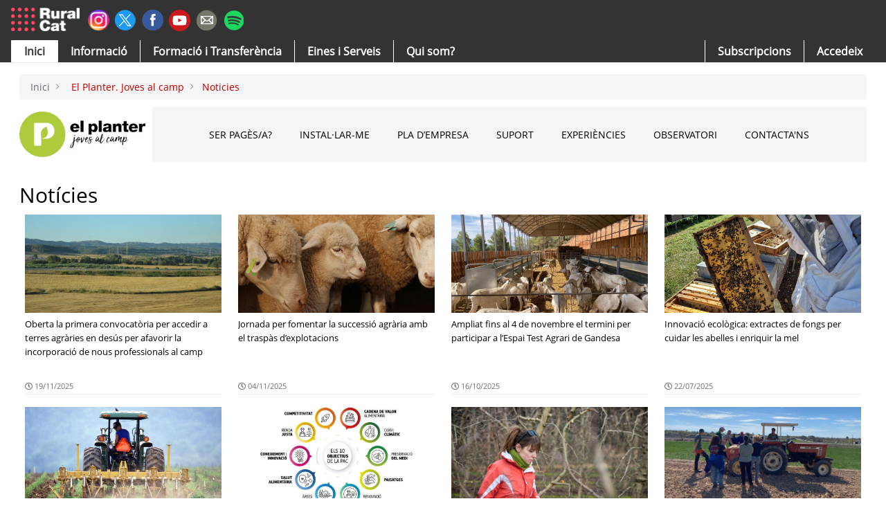

--- FILE ---
content_type: text/html;charset=UTF-8
request_url: https://ruralcat.gencat.cat/web/guest/el_planter/noticies?p_p_id=2001_INSTANCE_lj9Y0WnmFd4O&p_p_lifecycle=0&p_p_state=normal&p_p_mode=view&p_p_col_id=column-1&p_p_col_pos=3&p_p_col_count=4&_2001_INSTANCE_lj9Y0WnmFd4O_portletTab=&_2001_INSTANCE_lj9Y0WnmFd4O_delta=10&_2001_INSTANCE_lj9Y0WnmFd4O_keywords=&_2001_INSTANCE_lj9Y0WnmFd4O_advancedSearch=false&_2001_INSTANCE_lj9Y0WnmFd4O_andOperator=true&_2001_INSTANCE_lj9Y0WnmFd4O_resetCur=false&_2001_INSTANCE_lj9Y0WnmFd4O_cur=5
body_size: 160322
content:
































	
		
			<!DOCTYPE html>



























































<html class="ltr" dir=" lang.dir" lang="ca-ES">

<head>


<style>
a.borde-logout{ 
    border-left: 1px solid #6b6c7e;
    padding-left: 0.5em;
    margin-left: 0.5em;;
}
/** apaño para mobile user*/
  @media only screen and (min-width: 1000px){
 
.autofit-col.usersolomovil {
    display: none; visibility: hidden;
}
  }

@media (max-width: 700px) {.autofit-col.usersolomovil {
    display: block; visibility: visible;
}}
</style>


	<title>
		Noticies - Ruralcat
	</title>
	<meta content="initial-scale=1.0, width=device-width" name="viewport" />
	<meta name="google-site-verification" content="na_PnqA7RtID2uqAU7vNsb_Mq5x7dSTuaC0F6WJGWnM" />
	<link rel="preconnect" href=https://fonts.googleapis.com>
	<link rel="preconnect" href=https://fonts.gstatic.com crossorigin>
	<link href=https://fonts.googleapis.com/css2?family=Open+Sans:ital,wght@0,300..800;1,300..800&display=swap rel="stylesheet">
	<link crossorigin="anonymous" href="https://use.fontawesome.com/releases/v5.3.1/css/all.css" integrity="sha384-mzrmE5qonljUremFsqc01SB46JvROS7bZs3IO2EmfFsd15uHvIt+Y8vEf7N7fWAU" rel="stylesheet" />































<meta content="text/html; charset=UTF-8" http-equiv="content-type" />












<script type="importmap">{"imports": {"@liferay/oauth2-provider-web/client":"/o/oauth2-provider-web/__liferay__/client.js","@liferay/language/":"/o/js/language/","@liferay/dynamic-data-mapping-form-field-type":"/o/dynamic-data-mapping-form-field-type/__liferay__/index.js","@liferay/fragment-impl":"/o/fragment-impl/__liferay__/index.js","@liferay/frontend-js-api":"/o/frontend-js-dependencies-web/__liferay__/exports/@liferay$js-api.js","@liferay/frontend-js-api/data-set":"/o/frontend-js-dependencies-web/__liferay__/exports/@liferay$js-api$data-set.js","@clayui/breadcrumb":"/o/frontend-taglib-clay/__liferay__/exports/@clayui$breadcrumb.js","@clayui/form":"/o/frontend-taglib-clay/__liferay__/exports/@clayui$form.js","@clayui/popover":"/o/frontend-taglib-clay/__liferay__/exports/@clayui$popover.js","@clayui/charts":"/o/frontend-taglib-clay/__liferay__/exports/@clayui$charts.js","@clayui/shared":"/o/frontend-taglib-clay/__liferay__/exports/@clayui$shared.js","@clayui/localized-input":"/o/frontend-taglib-clay/__liferay__/exports/@clayui$localized-input.js","@clayui/modal":"/o/frontend-taglib-clay/__liferay__/exports/@clayui$modal.js","@clayui/empty-state":"/o/frontend-taglib-clay/__liferay__/exports/@clayui$empty-state.js","@clayui/color-picker":"/o/frontend-taglib-clay/__liferay__/exports/@clayui$color-picker.js","@clayui/navigation-bar":"/o/frontend-taglib-clay/__liferay__/exports/@clayui$navigation-bar.js","@clayui/pagination":"/o/frontend-taglib-clay/__liferay__/exports/@clayui$pagination.js","@clayui/icon":"/o/frontend-taglib-clay/__liferay__/exports/@clayui$icon.js","@clayui/table":"/o/frontend-taglib-clay/__liferay__/exports/@clayui$table.js","@clayui/autocomplete":"/o/frontend-taglib-clay/__liferay__/exports/@clayui$autocomplete.js","@clayui/slider":"/o/frontend-taglib-clay/__liferay__/exports/@clayui$slider.js","@clayui/management-toolbar":"/o/frontend-taglib-clay/__liferay__/exports/@clayui$management-toolbar.js","@clayui/multi-select":"/o/frontend-taglib-clay/__liferay__/exports/@clayui$multi-select.js","@clayui/nav":"/o/frontend-taglib-clay/__liferay__/exports/@clayui$nav.js","@clayui/time-picker":"/o/frontend-taglib-clay/__liferay__/exports/@clayui$time-picker.js","@clayui/provider":"/o/frontend-taglib-clay/__liferay__/exports/@clayui$provider.js","@clayui/upper-toolbar":"/o/frontend-taglib-clay/__liferay__/exports/@clayui$upper-toolbar.js","@clayui/loading-indicator":"/o/frontend-taglib-clay/__liferay__/exports/@clayui$loading-indicator.js","@clayui/panel":"/o/frontend-taglib-clay/__liferay__/exports/@clayui$panel.js","@clayui/drop-down":"/o/frontend-taglib-clay/__liferay__/exports/@clayui$drop-down.js","@clayui/list":"/o/frontend-taglib-clay/__liferay__/exports/@clayui$list.js","@clayui/date-picker":"/o/frontend-taglib-clay/__liferay__/exports/@clayui$date-picker.js","@clayui/label":"/o/frontend-taglib-clay/__liferay__/exports/@clayui$label.js","@clayui/data-provider":"/o/frontend-taglib-clay/__liferay__/exports/@clayui$data-provider.js","@clayui/core":"/o/frontend-taglib-clay/__liferay__/exports/@clayui$core.js","@clayui/pagination-bar":"/o/frontend-taglib-clay/__liferay__/exports/@clayui$pagination-bar.js","@clayui/layout":"/o/frontend-taglib-clay/__liferay__/exports/@clayui$layout.js","@clayui/multi-step-nav":"/o/frontend-taglib-clay/__liferay__/exports/@clayui$multi-step-nav.js","@clayui/css":"/o/frontend-taglib-clay/__liferay__/exports/@clayui$css.js","@clayui/toolbar":"/o/frontend-taglib-clay/__liferay__/exports/@clayui$toolbar.js","@clayui/alert":"/o/frontend-taglib-clay/__liferay__/exports/@clayui$alert.js","@clayui/badge":"/o/frontend-taglib-clay/__liferay__/exports/@clayui$badge.js","@clayui/link":"/o/frontend-taglib-clay/__liferay__/exports/@clayui$link.js","@clayui/card":"/o/frontend-taglib-clay/__liferay__/exports/@clayui$card.js","@clayui/progress-bar":"/o/frontend-taglib-clay/__liferay__/exports/@clayui$progress-bar.js","@clayui/tooltip":"/o/frontend-taglib-clay/__liferay__/exports/@clayui$tooltip.js","@clayui/button":"/o/frontend-taglib-clay/__liferay__/exports/@clayui$button.js","@clayui/tabs":"/o/frontend-taglib-clay/__liferay__/exports/@clayui$tabs.js","@clayui/sticker":"/o/frontend-taglib-clay/__liferay__/exports/@clayui$sticker.js","react-dom":"/o/frontend-js-react-web/__liferay__/exports/react-dom.js","react-dom-18":"/o/frontend-js-react-web/__liferay__/exports/react-dom-18.js","react-dom/client":"/o/frontend-js-react-web/__liferay__/exports/react-dom$client.js","react-dom-18/client":"/o/frontend-js-react-web/__liferay__/exports/react-dom-18$client.js","react":"/o/frontend-js-react-web/__liferay__/exports/react.js","react-16":"/o/frontend-js-react-web/__liferay__/exports/react-16.js","react-dom-16":"/o/frontend-js-react-web/__liferay__/exports/react-dom-16.js","react-18":"/o/frontend-js-react-web/__liferay__/exports/react-18.js"}, "scopes": {}}</script><link data-senna-track="temporary" href="https://ruralcat.gencat.cat/el_planter/noticies" rel="canonical" />
<link data-senna-track="temporary" href="https://ruralcat.gencat.cat/el_planter/noticies" hreflang="ca-ES" rel="alternate" />
<link data-senna-track="temporary" href="https://ruralcat.gencat.cat/el_planter/noticies" hreflang="x-default" rel="alternate" />

<meta property="og:locale" content="ca_ES">
<meta property="og:locale:alternate" content="ca_ES">
<meta property="og:site_name" content="Ruralcat">
<meta property="og:title" content="Noticies - Ruralcat">
<meta property="og:type" content="website">
<meta property="og:url" content="https://ruralcat.gencat.cat/el_planter/noticies">


<link href="https://ruralcat.gencat.cat/o/rural-theme/images/favicon.ico" rel="apple-touch-icon" />
<link href="https://ruralcat.gencat.cat/o/rural-theme/images/favicon.ico" rel="icon" />



<link class="lfr-css-file" data-senna-track="temporary" href="https://ruralcat.gencat.cat/o/rural-theme/css/clay.css?browserId=chrome&amp;themeId=ruraltheme_WAR_ruraltheme&amp;minifierType=css&amp;languageId=ca_ES&amp;t=1768277006000" id="liferayAUICSS" rel="stylesheet" type="text/css" />









	<link href="/combo?browserId=chrome&amp;minifierType=css&amp;themeId=ruraltheme_WAR_ruraltheme&amp;languageId=ca_ES&amp;com_liferay_asset_publisher_web_portlet_AssetPublisherPortlet_INSTANCE_RAzfUoUsAX03:%2Fo%2Fasset-publisher-web%2Fcss%2Fmain.css&amp;com_liferay_journal_content_web_portlet_JournalContentPortlet_INSTANCE_Q6cd7sHGoipW:%2Fo%2Fjournal-content-web%2Fcss%2Fmain.css&amp;com_liferay_product_navigation_product_menu_web_portlet_ProductMenuPortlet:%2Fo%2Fproduct-navigation-product-menu-web%2Fcss%2Fmain.css&amp;com_liferay_product_navigation_user_personal_bar_web_portlet_ProductNavigationUserPersonalBarPortlet:%2Fo%2Fproduct-navigation-user-personal-bar-web%2Fcss%2Fmain.css&amp;t=1768277006000" rel="stylesheet" type="text/css"
 data-senna-track="temporary" id="b88ede62" />








<script data-senna-track="temporary" type="text/javascript">
(function() {
	function buildESMStub(contextPath, symbol) {
		return (
			(...args) => {
				import(
					Liferay.ThemeDisplay.getPathContext() +
						'/o/' +
						contextPath +
						'/__liferay__/index.js'
				).then(
					(exports) => exports[symbol](...args)
				);
			}
		);
	}

	function defineReadOnlyGlobal(name, getValue) {
		Object.defineProperty(
			window,
			name,
			{
				get: getValue,
				set: (x) => {
					if (x !== getValue()) {
						console.error(`Global variable '${name}' is read-only`);
					}
				}
			}
		);
	}

	function isObject(item) {
		return (item && typeof item === 'object' && !Array.isArray(item));
	}

	function merge(target, source) {
		for (const key in source) {
			if (isObject(source[key])) {
				if (!target[key]) {
					Object.assign(target, { [key]: {} });
				}

				merge(target[key], source[key]);
			}
else {
				Object.assign(target, { [key]: source[key] });
			}
		}
	}

	let __liferay = {
AUI: {
getCombine: () => true,
getComboPath: () => '/combo/?browserId=chrome&minifierType=&languageId=ca_ES&t=1768276946331&',
getDateFormat: () => '%d/%m/%Y',
getEditorCKEditorPath: () => '/o/frontend-editor-ckeditor-web',
getFilter: () => 'min',
getFilterConfig: () => null,
getJavaScriptRootPath: () => '/o/frontend-js-web',
getPortletRootPath: () => '/html/portlet',
getStaticResourceURLParams: () => '?browserId=chrome&minifierType=&languageId=ca_ES&t=1768276946331',
},
Browser: {
acceptsGzip: () => true,
getMajorVersion: () => '131.0',
getRevision: () => '537.36',
getVersion: () => '131.0',
isAir: () => false,
isChrome: () => true,
isEdge: () => false,
isFirefox: () => false,
isGecko: () => true,
isIe: () => false,
isIphone: () => false,
isLinux: () => false,
isMac: () => true,
isMobile: () => false,
isMozilla: () => false,
isOpera: () => false,
isRtf: () => true,
isSafari: () => true,
isSun: () => false,
isWebKit: () => true,
isWindows: () => false,
},
Data: {
ICONS_INLINE_SVG: true,
NAV_SELECTOR: '#navigation',
NAV_SELECTOR_MOBILE: '#navigationCollapse',
isCustomizationView: () => false,
notices: [
],
},
FeatureFlags: {
'COMMERCE-13024': false,
'COMMERCE-8087': false,
'COMMERCE-8949': false,
'LPD-10562': false,
'LPD-10588': false,
'LPD-10889': false,
'LPD-10964': false,
'LPD-11003': false,
'LPD-11131': true,
'LPD-11212': false,
'LPD-11228': false,
'LPD-11232': false,
'LPD-11235': false,
'LPD-11313': false,
'LPD-11848': false,
'LPD-13311': true,
'LPD-13778': true,
'LPD-17564': false,
'LPD-19870': false,
'LPD-19955': false,
'LPD-20131': false,
'LPD-20183': false,
'LPD-20379': false,
'LPD-20556': false,
'LPD-20640': false,
'LPD-21414': false,
'LPD-21926': false,
'LPD-29516': false,
'LPD-30204': false,
'LPD-30371': false,
'LPD-31212': false,
'LPD-31789': false,
'LPD-32050': false,
'LPD-32867': false,
'LPD-34594': false,
'LPD-34908': false,
'LPD-34938': false,
'LPD-35013': true,
'LPD-35128': false,
'LPD-35443': false,
'LPD-35941': false,
'LPD-36719': true,
'LPD-37927': false,
'LPD-38869': true,
'LPD-39304': true,
'LPD-39437': false,
'LPD-39967': false,
'LPD-40530': true,
'LPD-40533': true,
'LPD-40534': true,
'LPD-40535': true,
'LPD-43000': false,
'LPD-44091': true,
'LPD-45276': false,
'LPD-45375': false,
'LPD-45945': false,
'LPD-46393': false,
'LPD-47713': true,
'LPD-47858': false,
'LPD-48862': true,
'LPD-6368': false,
'LPD-6378': false,
'LPD-7822': false,
'LPS-122920': false,
'LPS-129412': false,
'LPS-134060': false,
'LPS-135430': false,
'LPS-153332': false,
'LPS-153714': false,
'LPS-153813': false,
'LPS-155284': false,
'LPS-159643': false,
'LPS-164563': false,
'LPS-165482': false,
'LPS-169837': false,
'LPS-170670': false,
'LPS-174417': false,
'LPS-174816': false,
'LPS-176691': false,
'LPS-177027': false,
'LPS-178052': false,
'LPS-178642': false,
'LPS-179669': false,
'LPS-180090': false,
'LPS-185892': false,
'LPS-186360': false,
'LPS-186620': false,
'LPS-193551': false,
'LPS-193884': false,
'LPS-196935': true,
'LPS-197477': false,
'LPS-197909': false,
'LPS-198183': false,
'LPS-199086': false,
'LPS-200108': false,
'LPS-202104': false,
'LRAC-10757': false,
'LRAC-15017': false,
},
Language: {
	_cache:
		window?.Liferay?.Language?._cache
			? Liferay.Language._cache
			: {},
	available: {
'ca_ES': 'català\x20\x28Espanya\x29',

	},
	direction: {
'ca_ES': 'ltr',

	},
	get:
		(key) => {
			let value = Liferay.Language._cache[key];

			if (value === undefined) {
				value = key;
			}

			return value;
		},
},
Portlet: {
openModal: buildESMStub('frontend-js-components-web', 'openPortletModal'),
openWindow: buildESMStub('frontend-js-components-web', 'openPortletWindow'),
},
PortletKeys: {
DOCUMENT_LIBRARY: 'com_liferay_document_library_web_portlet_DLPortlet',
DYNAMIC_DATA_MAPPING: 'com_liferay_dynamic_data_mapping_web_portlet_DDMPortlet',
INSTANCE_SETTINGS: 'com_liferay_configuration_admin_web_portlet_InstanceSettingsPortlet',
ITEM_SELECTOR: 'com_liferay_item_selector_web_portlet_ItemSelectorPortlet',
},
PropsValues: {
JAVASCRIPT_SINGLE_PAGE_APPLICATION_TIMEOUT: 0,
UPLOAD_SERVLET_REQUEST_IMPL_MAX_SIZE: 2048576000,
},
ThemeDisplay: {
getLayoutId: () => 1035,
getLayoutRelativeControlPanelURL: () => '/group/guest/~/control_panel/manage?p_p_id=2001_INSTANCE_lj9Y0WnmFd4O',
getLayoutRelativeURL: () => '/web/guest/el_planter/noticies',
getLayoutURL: () => 'https://ruralcat.gencat.cat/web/guest/el_planter/noticies',
getParentLayoutId: () => 782,
isControlPanel: () => false,
isPrivateLayout: () => false,
isVirtualLayout: () => false,
getBCP47LanguageId: () => 'ca-ES',
getCanonicalURL: () => 'https\x3a\x2f\x2fruralcat\x2egencat\x2ecat\x2fel_planter\x2fnoticies',
getCDNBaseURL: () => 'https://ruralcat.gencat.cat',
getCDNDynamicResourcesHost: () => '',
getCDNHost: () => '',
getCompanyGroupId: () => 20194,
getCompanyId: () => 20154,
getDefaultLanguageId: () => 'ca_ES',
getDoAsUserIdEncoded: () => '',
getLanguageId: () => 'ca_ES',
getParentGroupId: () => 20181,
getPathContext: () => '',
getPathImage: () => '/image',
getPathJavaScript: () => '/o/frontend-js-web',
getPathMain: () => '/c',
getPathThemeImages: () => 'https://ruralcat.gencat.cat/o/rural-theme/images',
getPathThemeRoot: () => '/o/rural-theme',
getPlid: () => 8032100,
getPortalURL: () => 'https://ruralcat.gencat.cat',
getRealUserId: () => 20158,
getRemoteAddr: () => '192.168.0.11',
getRemoteHost: () => '192.168.0.11',
getScopeGroupId: () => 20181,
getScopeGroupIdOrLiveGroupId: () => 20181,
getSessionId: () => '',
getSiteAdminURL: () => 'https://ruralcat.gencat.cat/group/guest/~/control_panel/manage?p_p_lifecycle=0&p_p_state=maximized&p_p_mode=view',
getSiteGroupId: () => 20181,
getTimeZone: () => 'Europe/Lisbon',
getURLControlPanel: () => '/group/control_panel?refererPlid=8032100',
getURLHome: () => 'https\x3a\x2f\x2fruralcat\x2egencat\x2ecat\x2fweb\x2fguest',
getUserEmailAddress: () => '',
getUserId: () => 20158,
getUserName: () => '',
isAddSessionIdToURL: () => false,
isImpersonated: () => false,
isSignedIn: () => false,
isStagedPortlet: () => true,
isStateExclusive: () => false,
isStateMaximized: () => false,
isStatePopUp: () => false,
},
Util: {
openAlertModal: buildESMStub('frontend-js-components-web', 'openAlertModal'),
openConfirmModal: buildESMStub('frontend-js-components-web', 'openConfirmModal'),
openModal: buildESMStub('frontend-js-components-web', 'openModal'),
openSelectionModal: buildESMStub('frontend-js-components-web', 'openSelectionModal'),
openSimpleInputModal: buildESMStub('frontend-js-components-web', 'openSimpleInputModal'),
openToast: buildESMStub('frontend-js-components-web', 'openToast'),
Window: {
_map: {},
getById(id) {
return this._map[id];
},
},
},
authToken: '5FoOjtFp',
currentURL: '\x2fweb\x2fguest\x2fel_planter\x2fnoticies\x3fp_p_id\x3d2001_INSTANCE_lj9Y0WnmFd4O\x26p_p_lifecycle\x3d0\x26p_p_state\x3dnormal\x26p_p_mode\x3dview\x26p_p_col_id\x3dcolumn-1\x26p_p_col_pos\x3d3\x26p_p_col_count\x3d4\x26_2001_INSTANCE_lj9Y0WnmFd4O_portletTab\x3d\x26_2001_INSTANCE_lj9Y0WnmFd4O_delta\x3d10\x26_2001_INSTANCE_lj9Y0WnmFd4O_keywords\x3d\x26_2001_INSTANCE_lj9Y0WnmFd4O_advancedSearch\x3dfalse\x26_2001_INSTANCE_lj9Y0WnmFd4O_andOperator\x3dtrue\x26_2001_INSTANCE_lj9Y0WnmFd4O_resetCur\x3dfalse\x26_2001_INSTANCE_lj9Y0WnmFd4O_cur\x3d5',
currentURLEncoded: '\x252Fweb\x252Fguest\x252Fel_planter\x252Fnoticies\x253Fp_p_id\x253D2001_INSTANCE_lj9Y0WnmFd4O\x2526p_p_lifecycle\x253D0\x2526p_p_state\x253Dnormal\x2526p_p_mode\x253Dview\x2526p_p_col_id\x253Dcolumn-1\x2526p_p_col_pos\x253D3\x2526p_p_col_count\x253D4\x2526_2001_INSTANCE_lj9Y0WnmFd4O_portletTab\x253D\x2526_2001_INSTANCE_lj9Y0WnmFd4O_delta\x253D10\x2526_2001_INSTANCE_lj9Y0WnmFd4O_keywords\x253D\x2526_2001_INSTANCE_lj9Y0WnmFd4O_advancedSearch\x253Dfalse\x2526_2001_INSTANCE_lj9Y0WnmFd4O_andOperator\x253Dtrue\x2526_2001_INSTANCE_lj9Y0WnmFd4O_resetCur\x253Dfalse\x2526_2001_INSTANCE_lj9Y0WnmFd4O_cur\x253D5',

	};

	if (window.Liferay) {
		merge(window.Liferay, __liferay);
	}
	else {
		defineReadOnlyGlobal('Liferay', () => __liferay);
		defineReadOnlyGlobal('themeDisplay', () => window.Liferay.ThemeDisplay);
	}
})();
</script>
<script data-senna-track="permanent" src="/combo?browserId=chrome&minifierType=js&languageId=ca_ES&t=1768276946331&/o/frontend-js-aui-web/aui/aui/aui-min.js&/o/frontend-js-aui-web/liferay/modules.js&/o/frontend-js-aui-web/liferay/aui_sandbox.js&/o/frontend-js-aui-web/aui/attribute-base/attribute-base-min.js&/o/frontend-js-aui-web/aui/attribute-complex/attribute-complex-min.js&/o/frontend-js-aui-web/aui/attribute-core/attribute-core-min.js&/o/frontend-js-aui-web/aui/attribute-observable/attribute-observable-min.js&/o/frontend-js-aui-web/aui/attribute-extras/attribute-extras-min.js&/o/frontend-js-aui-web/aui/event-custom-base/event-custom-base-min.js&/o/frontend-js-aui-web/aui/event-custom-complex/event-custom-complex-min.js&/o/frontend-js-aui-web/aui/oop/oop-min.js&/o/frontend-js-aui-web/aui/aui-base-lang/aui-base-lang-min.js&/o/frontend-js-aui-web/liferay/dependency.js" type="text/javascript"></script>
<script data-senna-track="permanent" src="/o/frontend-js-web/Liferay.js?&mac=Arx7e0Po4VEtF/Cp/ikjRa12QY8=&browserId=chrome&languageId=ca_ES&minifierType=js" type="text/javascript"></script>
<script data-senna-track="temporary" type="text/javascript">window.__CONFIG__= {basePath: '', combine: true, defaultURLParams: null, explainResolutions: false, exposeGlobal: false, logLevel: 'warn', moduleType: 'module', namespace:'Liferay', nonce: '', reportMismatchedAnonymousModules: 'warn', resolvePath: '/o/js_resolve_modules', url: '/combo/?browserId=chrome&minifierType=js&languageId=ca_ES&t=1768276946331&', waitTimeout: 60000};</script><script data-senna-track="permanent" src="/o/frontend-js-loader-modules-extender/loader.js?&mac=9WaMmhziBCkScHZwrrVcOR7VZF4=&browserId=chrome&languageId=ca_ES&minifierType=js" type="text/javascript"></script><script data-senna-track="temporary">Liferay.Icons = Liferay.Icons || {};Liferay.Icons.controlPanelSpritemap = 'https://ruralcat.gencat.cat/o/admin-theme/images/clay/icons.svg'; Liferay.Icons.spritemap = 'https://ruralcat.gencat.cat/o/rural-theme/images/clay/icons.svg';</script>
<script data-senna-track="permanent" src="/o/oauth2-provider-web/__liferay__/global.js" type="module"></script>
<script data-senna-track="permanent" type="text/javascript">window.Liferay.CSP = {nonce: ''};</script>
<script data-senna-track="temporary" type="text/javascript">window.Liferay = Liferay || {}; window.Liferay.OAuth2 = {getAuthorizeURL: function() {return 'https://ruralcat.gencat.cat/o/oauth2/authorize';}, getBuiltInRedirectURL: function() {return 'https://ruralcat.gencat.cat/o/oauth2/redirect';}, getIntrospectURL: function() { return 'https://ruralcat.gencat.cat/o/oauth2/introspect';}, getTokenURL: function() {return 'https://ruralcat.gencat.cat/o/oauth2/token';}, getUserAgentApplication: function(externalReferenceCode) {return Liferay.OAuth2._userAgentApplications[externalReferenceCode];}, _userAgentApplications: {}}</script><script data-senna-track="temporary" type="text/javascript">try {var MODULE_MAIN='@liferay/document-library-web@6.0.203/index';var MODULE_PATH='/o/document-library-web';/**
 * SPDX-FileCopyrightText: (c) 2000 Liferay, Inc. https://liferay.com
 * SPDX-License-Identifier: LGPL-2.1-or-later OR LicenseRef-Liferay-DXP-EULA-2.0.0-2023-06
 */

(function () {
	AUI().applyConfig({
		groups: {
			dl: {
				base: MODULE_PATH + '/js/legacy/',
				combine: Liferay.AUI.getCombine(),
				filter: Liferay.AUI.getFilterConfig(),
				modules: {
					'document-library-upload-component': {
						path: 'DocumentLibraryUpload.js',
						requires: [
							'aui-component',
							'aui-data-set-deprecated',
							'aui-overlay-manager-deprecated',
							'aui-overlay-mask-deprecated',
							'aui-parse-content',
							'aui-progressbar',
							'aui-template-deprecated',
							'liferay-search-container',
							'querystring-parse-simple',
							'uploader',
						],
					},
				},
				root: MODULE_PATH + '/js/legacy/',
			},
		},
	});
})();
} catch(error) {console.error(error);}try {var MODULE_MAIN='frontend-js-components-web@2.0.85/index';var MODULE_PATH='/o/frontend-js-components-web';/**
 * SPDX-FileCopyrightText: (c) 2000 Liferay, Inc. https://liferay.com
 * SPDX-License-Identifier: LGPL-2.1-or-later OR LicenseRef-Liferay-DXP-EULA-2.0.0-2023-06
 */

(function () {
	AUI().applyConfig({
		groups: {
			components: {

				// eslint-disable-next-line
				mainModule: MODULE_MAIN,
			},
		},
	});
})();
} catch(error) {console.error(error);}try {var MODULE_MAIN='@liferay/image-uploader-web@5.0.57/index';var MODULE_PATH='/o/image-uploader-web';/**
 * SPDX-FileCopyrightText: (c) 2000 Liferay, Inc. https://liferay.com
 * SPDX-License-Identifier: LGPL-2.1-or-later OR LicenseRef-Liferay-DXP-EULA-2.0.0-2023-06
 */

(function () {
	AUI().applyConfig({
		groups: {
			imageuploaderweb: {
				base: MODULE_PATH + '/js/legacy/',
				combine: Liferay.AUI.getCombine(),
				filter: Liferay.AUI.getFilterConfig(),
				modules: {
					'liferay-logo-editor': {
						path: 'logo_editor.js',
						requires: ['aui-image-cropper', 'liferay-portlet-base'],
					},
				},
				root: MODULE_PATH + '/js/legacy/',
			},
		},
	});
})();
} catch(error) {console.error(error);}try {var MODULE_MAIN='contacts-web@5.0.68/index';var MODULE_PATH='/o/contacts-web';/**
 * SPDX-FileCopyrightText: (c) 2000 Liferay, Inc. https://liferay.com
 * SPDX-License-Identifier: LGPL-2.1-or-later OR LicenseRef-Liferay-DXP-EULA-2.0.0-2023-06
 */

(function () {
	AUI().applyConfig({
		groups: {
			contactscenter: {
				base: MODULE_PATH + '/js/legacy/',
				combine: Liferay.AUI.getCombine(),
				filter: Liferay.AUI.getFilterConfig(),
				modules: {
					'liferay-contacts-center': {
						path: 'main.js',
						requires: [
							'aui-io-plugin-deprecated',
							'aui-toolbar',
							'autocomplete-base',
							'datasource-io',
							'json-parse',
							'liferay-portlet-base',
							'liferay-util-window',
						],
					},
				},
				root: MODULE_PATH + '/js/legacy/',
			},
		},
	});
})();
} catch(error) {console.error(error);}try {var MODULE_MAIN='staging-processes-web@5.0.68/index';var MODULE_PATH='/o/staging-processes-web';/**
 * SPDX-FileCopyrightText: (c) 2000 Liferay, Inc. https://liferay.com
 * SPDX-License-Identifier: LGPL-2.1-or-later OR LicenseRef-Liferay-DXP-EULA-2.0.0-2023-06
 */

(function () {
	AUI().applyConfig({
		groups: {
			stagingprocessesweb: {
				base: MODULE_PATH + '/js/legacy/',
				combine: Liferay.AUI.getCombine(),
				filter: Liferay.AUI.getFilterConfig(),
				modules: {
					'liferay-staging-processes-export-import': {
						path: 'main.js',
						requires: [
							'aui-datatype',
							'aui-dialog-iframe-deprecated',
							'aui-modal',
							'aui-parse-content',
							'aui-toggler',
							'liferay-portlet-base',
							'liferay-util-window',
						],
					},
				},
				root: MODULE_PATH + '/js/legacy/',
			},
		},
	});
})();
} catch(error) {console.error(error);}try {var MODULE_MAIN='@liferay/layout-js-components-web@1.0.38/index';var MODULE_PATH='/o/layout-js-components-web';/**
 * SPDX-FileCopyrightText: (c) 2000 Liferay, Inc. https://liferay.com
 * SPDX-License-Identifier: LGPL-2.1-or-later OR LicenseRef-Liferay-DXP-EULA-2.0.0-2023-06
 */

(function () {
	AUI().applyConfig({
		groups: {
			layout: {
				base: MODULE_PATH + '/js/legacy/',
				combine: Liferay.AUI.getCombine(),
				filter: Liferay.AUI.getFilterConfig(),
				modules: {
					'liferay-layout': {
						path: 'layout.js',
					},
					'liferay-layout-column': {
						path: 'layout_column.js',
						requires: ['aui-sortable-layout', 'dd'],
					},
				},
				root: MODULE_PATH + '/js/legacy/',
			},
		},
	});
})();
} catch(error) {console.error(error);}try {var MODULE_MAIN='dynamic-data-mapping-web@5.0.121/index';var MODULE_PATH='/o/dynamic-data-mapping-web';/**
 * SPDX-FileCopyrightText: (c) 2000 Liferay, Inc. https://liferay.com
 * SPDX-License-Identifier: LGPL-2.1-or-later OR LicenseRef-Liferay-DXP-EULA-2.0.0-2023-06
 */

(function () {
	const LiferayAUI = Liferay.AUI;

	AUI().applyConfig({
		groups: {
			ddm: {
				base: MODULE_PATH + '/js/legacy/',
				combine: Liferay.AUI.getCombine(),
				filter: LiferayAUI.getFilterConfig(),
				modules: {
					'liferay-ddm-form': {
						path: 'ddm_form.js',
						requires: [
							'aui-base',
							'aui-datatable',
							'aui-datatype',
							'aui-image-viewer',
							'aui-parse-content',
							'aui-set',
							'aui-sortable-list',
							'json',
							'liferay-form',
							'liferay-map-base',
							'liferay-translation-manager',
							'liferay-util-window',
						],
					},
					'liferay-portlet-dynamic-data-mapping': {
						condition: {
							trigger: 'liferay-document-library',
						},
						path: 'main.js',
						requires: [
							'arraysort',
							'aui-form-builder-deprecated',
							'aui-form-validator',
							'aui-map',
							'aui-text-unicode',
							'json',
							'liferay-menu',
							'liferay-translation-manager',
							'liferay-util-window',
							'text',
						],
					},
					'liferay-portlet-dynamic-data-mapping-custom-fields': {
						condition: {
							trigger: 'liferay-document-library',
						},
						path: 'custom_fields.js',
						requires: ['liferay-portlet-dynamic-data-mapping'],
					},
					'liferay-translation-manager': {
						path: 'translation_manager.js',
						requires: ['aui-base'],
					},
				},
				root: MODULE_PATH + '/js/legacy/',
			},
		},
	});
})();
} catch(error) {console.error(error);}try {var MODULE_MAIN='exportimport-web@5.0.103/index';var MODULE_PATH='/o/exportimport-web';/**
 * SPDX-FileCopyrightText: (c) 2000 Liferay, Inc. https://liferay.com
 * SPDX-License-Identifier: LGPL-2.1-or-later OR LicenseRef-Liferay-DXP-EULA-2.0.0-2023-06
 */

(function () {
	AUI().applyConfig({
		groups: {
			exportimportweb: {
				base: MODULE_PATH + '/js/legacy/',
				combine: Liferay.AUI.getCombine(),
				filter: Liferay.AUI.getFilterConfig(),
				modules: {
					'liferay-export-import-export-import': {
						path: 'main.js',
						requires: [
							'aui-datatype',
							'aui-dialog-iframe-deprecated',
							'aui-modal',
							'aui-parse-content',
							'aui-toggler',
							'liferay-portlet-base',
							'liferay-util-window',
						],
					},
				},
				root: MODULE_PATH + '/js/legacy/',
			},
		},
	});
})();
} catch(error) {console.error(error);}try {var MODULE_MAIN='calendar-web@5.0.108/index';var MODULE_PATH='/o/calendar-web';/**
 * SPDX-FileCopyrightText: (c) 2000 Liferay, Inc. https://liferay.com
 * SPDX-License-Identifier: LGPL-2.1-or-later OR LicenseRef-Liferay-DXP-EULA-2.0.0-2023-06
 */

(function () {
	AUI().applyConfig({
		groups: {
			calendar: {
				base: MODULE_PATH + '/js/legacy/',
				combine: Liferay.AUI.getCombine(),
				filter: Liferay.AUI.getFilterConfig(),
				modules: {
					'liferay-calendar-a11y': {
						path: 'calendar_a11y.js',
						requires: ['calendar'],
					},
					'liferay-calendar-container': {
						path: 'calendar_container.js',
						requires: [
							'aui-alert',
							'aui-base',
							'aui-component',
							'liferay-portlet-base',
						],
					},
					'liferay-calendar-date-picker-sanitizer': {
						path: 'date_picker_sanitizer.js',
						requires: ['aui-base'],
					},
					'liferay-calendar-interval-selector': {
						path: 'interval_selector.js',
						requires: ['aui-base', 'liferay-portlet-base'],
					},
					'liferay-calendar-interval-selector-scheduler-event-link': {
						path: 'interval_selector_scheduler_event_link.js',
						requires: ['aui-base', 'liferay-portlet-base'],
					},
					'liferay-calendar-list': {
						path: 'calendar_list.js',
						requires: [
							'aui-template-deprecated',
							'liferay-scheduler',
						],
					},
					'liferay-calendar-message-util': {
						path: 'message_util.js',
						requires: ['liferay-util-window'],
					},
					'liferay-calendar-recurrence-converter': {
						path: 'recurrence_converter.js',
						requires: [],
					},
					'liferay-calendar-recurrence-dialog': {
						path: 'recurrence.js',
						requires: [
							'aui-base',
							'liferay-calendar-recurrence-util',
						],
					},
					'liferay-calendar-recurrence-util': {
						path: 'recurrence_util.js',
						requires: ['aui-base', 'liferay-util-window'],
					},
					'liferay-calendar-reminders': {
						path: 'calendar_reminders.js',
						requires: ['aui-base'],
					},
					'liferay-calendar-remote-services': {
						path: 'remote_services.js',
						requires: [
							'aui-base',
							'aui-component',
							'liferay-calendar-util',
							'liferay-portlet-base',
						],
					},
					'liferay-calendar-session-listener': {
						path: 'session_listener.js',
						requires: ['aui-base', 'liferay-scheduler'],
					},
					'liferay-calendar-simple-color-picker': {
						path: 'simple_color_picker.js',
						requires: ['aui-base', 'aui-template-deprecated'],
					},
					'liferay-calendar-simple-menu': {
						path: 'simple_menu.js',
						requires: [
							'aui-base',
							'aui-template-deprecated',
							'event-outside',
							'event-touch',
							'widget-modality',
							'widget-position',
							'widget-position-align',
							'widget-position-constrain',
							'widget-stack',
							'widget-stdmod',
						],
					},
					'liferay-calendar-util': {
						path: 'calendar_util.js',
						requires: [
							'aui-datatype',
							'aui-io',
							'aui-scheduler',
							'aui-toolbar',
							'autocomplete',
							'autocomplete-highlighters',
						],
					},
					'liferay-scheduler': {
						path: 'scheduler.js',
						requires: [
							'async-queue',
							'aui-datatype',
							'aui-scheduler',
							'dd-plugin',
							'liferay-calendar-a11y',
							'liferay-calendar-message-util',
							'liferay-calendar-recurrence-converter',
							'liferay-calendar-recurrence-util',
							'liferay-calendar-util',
							'liferay-scheduler-event-recorder',
							'liferay-scheduler-models',
							'promise',
							'resize-plugin',
						],
					},
					'liferay-scheduler-event-recorder': {
						path: 'scheduler_event_recorder.js',
						requires: [
							'dd-plugin',
							'liferay-calendar-util',
							'resize-plugin',
						],
					},
					'liferay-scheduler-models': {
						path: 'scheduler_models.js',
						requires: [
							'aui-datatype',
							'dd-plugin',
							'liferay-calendar-util',
						],
					},
				},
				root: MODULE_PATH + '/js/legacy/',
			},
		},
	});
})();
} catch(error) {console.error(error);}try {var MODULE_MAIN='frontend-editor-alloyeditor-web@5.0.59/index';var MODULE_PATH='/o/frontend-editor-alloyeditor-web';/**
 * SPDX-FileCopyrightText: (c) 2000 Liferay, Inc. https://liferay.com
 * SPDX-License-Identifier: LGPL-2.1-or-later OR LicenseRef-Liferay-DXP-EULA-2.0.0-2023-06
 */

(function () {
	AUI().applyConfig({
		groups: {
			alloyeditor: {
				base: MODULE_PATH + '/js/legacy/',
				combine: Liferay.AUI.getCombine(),
				filter: Liferay.AUI.getFilterConfig(),
				modules: {
					'liferay-alloy-editor': {
						path: 'alloyeditor.js',
						requires: [
							'aui-component',
							'liferay-portlet-base',
							'timers',
						],
					},
					'liferay-alloy-editor-source': {
						path: 'alloyeditor_source.js',
						requires: [
							'aui-debounce',
							'liferay-fullscreen-source-editor',
							'liferay-source-editor',
							'plugin',
						],
					},
					'liferay-fullscreen-source-editor': {
						path: 'fullscreen_source_editor.js',
						requires: ['liferay-source-editor'],
					},
					'liferay-source-editor': {
						path: 'source_editor.js',
						requires: ['aui-ace-editor'],
					},
				},
				root: MODULE_PATH + '/js/legacy/',
			},
		},
	});
})();
} catch(error) {console.error(error);}try {var MODULE_MAIN='site-navigation-menu-web@6.0.75/index';var MODULE_PATH='/o/site-navigation-menu-web';/**
 * SPDX-FileCopyrightText: (c) 2000 Liferay, Inc. https://liferay.com
 * SPDX-License-Identifier: LGPL-2.1-or-later OR LicenseRef-Liferay-DXP-EULA-2.0.0-2023-06
 */

(function () {
	AUI().applyConfig({
		groups: {
			navigationmenuweb: {
				base: MODULE_PATH + '/js/legacy/',
				combine: Liferay.AUI.getCombine(),
				filter: Liferay.AUI.getFilterConfig(),
				modules: {
					'liferay-navigation-interaction': {
						path: 'navigation_interaction.js',
						plugins: {
							'liferay-navigation-interaction-touch': {
								condition: {
									name: 'liferay-navigation-interaction-touch',
									test(A) {
										return A.UA.touchEnabled;
									},
									trigger: 'liferay-navigation-interaction',
								},
							},
						},
						requires: [
							'aui-base',
							'aui-component',
							'event-mouseenter',
							'node-focusmanager',
							'plugin',
						],
					},
					'liferay-navigation-interaction-touch': {
						path: 'navigation_interaction_touch.js',
						requires: [
							'event-tap',
							'event-touch',
							'liferay-navigation-interaction',
						],
					},
				},
				root: MODULE_PATH + '/js/legacy/',
			},
		},
	});
})();
} catch(error) {console.error(error);}try {var MODULE_MAIN='frontend-editor-ckeditor-web@5.0.112/index';var MODULE_PATH='/o/frontend-editor-ckeditor-web';/**
 * SPDX-FileCopyrightText: (c) 2000 Liferay, Inc. https://liferay.com
 * SPDX-License-Identifier: LGPL-2.1-or-later OR LicenseRef-Liferay-DXP-EULA-2.0.0-2023-06
 */

(function () {
	AUI().applyConfig({
		groups: {
			editor: {
				base: MODULE_PATH + '/js/legacy/',
				combine: Liferay.AUI.getCombine(),
				filter: Liferay.AUI.getFilterConfig(),
				modules: {
					'inline-editor-ckeditor': {
						path: 'main.js',
						requires: [
							'array-invoke',
							'liferay-inline-editor-base',
							'node-event-simulate',
							'overlay',
							'yui-later',
						],
					},
					'liferay-inline-editor-base': {
						path: 'inline_editor_base.js',
						requires: ['aui-base', 'aui-overlay-base-deprecated'],
					},
				},
				root: MODULE_PATH + '/js/legacy/',
			},
		},
	});
})();
} catch(error) {console.error(error);}try {var MODULE_MAIN='@liferay/frontend-js-state-web@1.0.33/index';var MODULE_PATH='/o/frontend-js-state-web';/**
 * SPDX-FileCopyrightText: (c) 2000 Liferay, Inc. https://liferay.com
 * SPDX-License-Identifier: LGPL-2.1-or-later OR LicenseRef-Liferay-DXP-EULA-2.0.0-2023-06
 */

(function () {
	AUI().applyConfig({
		groups: {
			state: {

				// eslint-disable-next-line
				mainModule: MODULE_MAIN,
			},
		},
	});
})();
} catch(error) {console.error(error);}try {var MODULE_MAIN='portal-search-web@6.0.152/index';var MODULE_PATH='/o/portal-search-web';/**
 * SPDX-FileCopyrightText: (c) 2000 Liferay, Inc. https://liferay.com
 * SPDX-License-Identifier: LGPL-2.1-or-later OR LicenseRef-Liferay-DXP-EULA-2.0.0-2023-06
 */

(function () {
	AUI().applyConfig({
		groups: {
			search: {
				base: MODULE_PATH + '/js/',
				combine: Liferay.AUI.getCombine(),
				filter: Liferay.AUI.getFilterConfig(),
				modules: {
					'liferay-search-custom-range-facet': {
						path: 'custom_range_facet.js',
						requires: ['aui-form-validator'],
					},
				},
				root: MODULE_PATH + '/js/',
			},
		},
	});
})();
} catch(error) {console.error(error);}try {var MODULE_MAIN='@liferay/frontend-js-react-web@5.0.58/index';var MODULE_PATH='/o/frontend-js-react-web';/**
 * SPDX-FileCopyrightText: (c) 2000 Liferay, Inc. https://liferay.com
 * SPDX-License-Identifier: LGPL-2.1-or-later OR LicenseRef-Liferay-DXP-EULA-2.0.0-2023-06
 */

(function () {
	AUI().applyConfig({
		groups: {
			react: {

				// eslint-disable-next-line
				mainModule: MODULE_MAIN,
			},
		},
	});
})();
} catch(error) {console.error(error);}try {var MODULE_MAIN='portal-workflow-kaleo-designer-web@5.0.149/index';var MODULE_PATH='/o/portal-workflow-kaleo-designer-web';/**
 * SPDX-FileCopyrightText: (c) 2000 Liferay, Inc. https://liferay.com
 * SPDX-License-Identifier: LGPL-2.1-or-later OR LicenseRef-Liferay-DXP-EULA-2.0.0-2023-06
 */

(function () {
	AUI().applyConfig({
		groups: {
			'kaleo-designer': {
				base: MODULE_PATH + '/designer/js/legacy/',
				combine: Liferay.AUI.getCombine(),
				filter: Liferay.AUI.getFilterConfig(),
				modules: {
					'liferay-kaleo-designer-autocomplete-util': {
						path: 'autocomplete_util.js',
						requires: ['autocomplete', 'autocomplete-highlighters'],
					},
					'liferay-kaleo-designer-definition-diagram-controller': {
						path: 'definition_diagram_controller.js',
						requires: [
							'liferay-kaleo-designer-field-normalizer',
							'liferay-kaleo-designer-utils',
						],
					},
					'liferay-kaleo-designer-dialogs': {
						path: 'dialogs.js',
						requires: ['liferay-util-window'],
					},
					'liferay-kaleo-designer-editors': {
						path: 'editors.js',
						requires: [
							'aui-ace-editor',
							'aui-ace-editor-mode-xml',
							'aui-base',
							'aui-datatype',
							'aui-node',
							'liferay-kaleo-designer-autocomplete-util',
							'liferay-kaleo-designer-utils',
						],
					},
					'liferay-kaleo-designer-field-normalizer': {
						path: 'field_normalizer.js',
						requires: ['liferay-kaleo-designer-remote-services'],
					},
					'liferay-kaleo-designer-nodes': {
						path: 'nodes.js',
						requires: [
							'aui-datatable',
							'aui-datatype',
							'aui-diagram-builder',
							'liferay-kaleo-designer-editors',
							'liferay-kaleo-designer-utils',
						],
					},
					'liferay-kaleo-designer-remote-services': {
						path: 'remote_services.js',
						requires: ['aui-io'],
					},
					'liferay-kaleo-designer-templates': {
						path: 'templates.js',
						requires: ['aui-tpl-snippets-deprecated'],
					},
					'liferay-kaleo-designer-utils': {
						path: 'utils.js',
						requires: [],
					},
					'liferay-kaleo-designer-xml-definition': {
						path: 'xml_definition.js',
						requires: [
							'aui-base',
							'aui-component',
							'dataschema-xml',
							'datatype-xml',
						],
					},
					'liferay-kaleo-designer-xml-definition-serializer': {
						path: 'xml_definition_serializer.js',
						requires: ['escape', 'liferay-kaleo-designer-xml-util'],
					},
					'liferay-kaleo-designer-xml-util': {
						path: 'xml_util.js',
						requires: ['aui-base'],
					},
					'liferay-portlet-kaleo-designer': {
						path: 'main.js',
						requires: [
							'aui-ace-editor',
							'aui-ace-editor-mode-xml',
							'aui-tpl-snippets-deprecated',
							'dataschema-xml',
							'datasource',
							'datatype-xml',
							'event-valuechange',
							'io-form',
							'liferay-kaleo-designer-autocomplete-util',
							'liferay-kaleo-designer-editors',
							'liferay-kaleo-designer-nodes',
							'liferay-kaleo-designer-remote-services',
							'liferay-kaleo-designer-utils',
							'liferay-kaleo-designer-xml-util',
							'liferay-util-window',
						],
					},
				},
				root: MODULE_PATH + '/designer/js/legacy/',
			},
		},
	});
})();
} catch(error) {console.error(error);}</script>




<script type="text/javascript" data-senna-track="temporary">
	// <![CDATA[
		
			
				
		

		
	// ]]>
</script>





	
		

			

			
		
		



	
		

			

			
		
	










	



















<link class="lfr-css-file" data-senna-track="temporary" href="https://ruralcat.gencat.cat/o/rural-theme/css/main.css?browserId=chrome&amp;themeId=ruraltheme_WAR_ruraltheme&amp;minifierType=css&amp;languageId=ca_ES&amp;t=1768277006000" id="liferayThemeCSS" rel="stylesheet" type="text/css" />








	<style data-senna-track="temporary" type="text/css">

		

			

		

			

				

					

#p_p_id_com_liferay_journal_content_web_portlet_JournalContentPortlet_INSTANCE_Q6cd7sHGoipW_ .portlet-content {

}




				

			

		

			

				

					

#p_p_id_com_liferay_journal_content_web_portlet_JournalContentPortlet_INSTANCE_mMsFMjxFLDZq_ .portlet-content {

}




				

			

		

			

		

			

		

			

				

					

#p_p_id_com_liferay_site_navigation_breadcrumb_web_portlet_SiteNavigationBreadcrumbPortlet_INSTANCE_2hdgHsbFzFug_ .portlet-content {

}




				

			

		

	</style>


<style data-senna-track="temporary" type="text/css">
	:root {
		--container-max-sm: 540px;
		--h4-font-size: 1rem;
		--font-weight-bold: 700;
		--rounded-pill: 50rem;
		--display4-weight: 300;
		--danger: #8b2131;
		--display2-size: 5.5rem;
		--body-bg: #fff;
		--display2-weight: 300;
		--display1-weight: 300;
		--display3-weight: 300;
		--box-shadow-sm: 0 .125rem .25rem rgba(0, 0, 0, .075);
		--font-weight-lighter: lighter;
		--h3-font-size: 1.1875rem;
		--btn-outline-primary-hover-border-color: #0b5fff;
		--transition-collapse: height .35s ease;
		--blockquote-small-color: #6b6c7e;
		--gray-200: #f1f2f5;
		--btn-secondary-hover-background-color: #F5F5F5;
		--gray-600: #6b6c7e;
		--secondary: #6b6c7e;
		--btn-outline-primary-color: #0b5fff;
		--btn-link-hover-color: #004ad7;
		--hr-border-color: rgba(0, 0, 0, .1);
		--hr-border-margin-y: 1rem;
		--light: #d3d3d3;
		--btn-outline-primary-hover-color: #0b5fff;
		--btn-secondary-background-color: #fff;
		--btn-outline-secondary-hover-border-color: transparent;
		--display3-size: 4.5rem;
		--primary: #0b5fff;
		--container-max-md: 720px;
		--border-radius-sm: 0.1875rem;
		--display-line-height: 1.2;
		--h6-font-size: 0.8125rem;
		--h2-font-size: 1.375rem;
		--aspect-ratio-4-to-3: 75%;
		--spacer-10: 10rem;
		--font-weight-semi-bold: 600;
		--font-weight-normal: 400;
		--dark: #272833;
		--blockquote-small-font-size: 80%;
		--h5-font-size: 0.875rem;
		--blockquote-font-size: 1.25rem;
		--brand-color-3: #2e5aac;
		--brand-color-2: #6b6c7e;
		--brand-color-1: #0b5fff;
		--transition-fade: opacity .15s linear;
		--display4-size: 3.5rem;
		--border-radius-lg: 0.375rem;
		--btn-primary-hover-color: #fff;
		--display1-size: 6rem;
		--brand-color-4: #30313f;
		--black: #000;
		--lighter: #EFEFEF;
		--gray-300: #e7e7ed;
		--gray-700: #495057;
		--btn-secondary-border-color: #cdced9;
		--btn-outline-secondary-hover-color: #272833;
		--body-color: #272833;
		--btn-outline-secondary-hover-background-color: rgba(39, 40, 51, 0.03);
		--btn-primary-color: #fff;
		--btn-secondary-color: #6b6c7e;
		--btn-secondary-hover-border-color: #cdced9;
		--box-shadow-lg: 0 1rem 3rem rgba(0, 0, 0, .175);
		--container-max-lg: 960px;
		--btn-outline-primary-border-color: #0b5fff;
		--aspect-ratio: 100%;
		--gray-dark: #333333;
		--aspect-ratio-16-to-9: 56.25%;
		--box-shadow: 0 .5rem 1rem rgba(0, 0, 0, .15);
		--white: #fff;
		--warning: #b95000;
		--info: #2e5aac;
		--hr-border-width: 1px;
		--btn-link-color: #0b5fff;
		--gray-400: #cdced9;
		--gray-800: #393a4a;
		--btn-outline-primary-hover-background-color: #f0f5ff;
		--btn-primary-hover-background-color: #0053f0;
		--btn-primary-background-color: #0b5fff;
		--success: #287d3c;
		--font-size-sm: 0.875rem;
		--btn-primary-border-color: #0b5fff;
		--font-family-base: system-ui, -apple-system, BlinkMacSystemFont, 'Segoe UI', Roboto, Oxygen-Sans, Ubuntu, Cantarell, 'Helvetica Neue', Arial, sans-serif, 'Apple Color Emoji', 'Segoe UI Emoji', 'Segoe UI Symbol';
		--spacer-0: 0;
		--font-family-monospace: SFMono-Regular, Menlo, Monaco, Consolas, 'Liberation Mono', 'Courier New', monospace;
		--lead-font-size: 1.25rem;
		--border-radius: 0.25rem;
		--spacer-9: 9rem;
		--font-weight-light: 300;
		--btn-secondary-hover-color: #272833;
		--spacer-2: 0.5rem;
		--spacer-1: 0.25rem;
		--spacer-4: 1.5rem;
		--spacer-3: 1rem;
		--spacer-6: 4.5rem;
		--spacer-5: 3rem;
		--spacer-8: 7.5rem;
		--border-radius-circle: 50%;
		--spacer-7: 6rem;
		--font-size-lg: 1.125rem;
		--aspect-ratio-8-to-3: 37.5%;
		--font-family-sans-serif: system-ui, -apple-system, BlinkMacSystemFont, 'Segoe UI', Roboto, Oxygen-Sans, Ubuntu, Cantarell, 'Helvetica Neue', Arial, sans-serif, 'Apple Color Emoji', 'Segoe UI Emoji', 'Segoe UI Symbol';
		--gray-100: #FBFBFA;
		--font-weight-bolder: 900;
		--container-max-xl: 1248px;
		--btn-outline-secondary-color: #6b6c7e;
		--gray-500: #a7a9bc;
		--h1-font-size: 1.625rem;
		--gray-900: #272833;
		--text-muted: #a7a9bc;
		--btn-primary-hover-border-color: transparent;
		--btn-outline-secondary-border-color: #cdced9;
		--lead-font-weight: 300;
		--font-size-base: 0.875rem;
	}
</style>
<link data-senna-track="permanent" href="/o/frontend-js-aui-web/alloy_ui.css?&mac=favIEq7hPo8AEd6k+N5OVADEEls=&browserId=chrome&languageId=ca_ES&minifierType=css&themeId=ruraltheme_WAR_ruraltheme" rel="stylesheet"></link>
<script type="module">
import {init} from '/o/frontend-js-spa-web/__liferay__/index.js';
{
init({"navigationExceptionSelectors":":not([target=\"_blank\"]):not([data-senna-off]):not([data-resource-href]):not([data-cke-saved-href]):not([data-cke-saved-href])","cacheExpirationTime":-1,"clearScreensCache":true,"portletsBlacklist":["com_liferay_login_web_portlet_CreateAccountPortlet","com_liferay_nested_portlets_web_portlet_NestedPortletsPortlet","com_liferay_site_navigation_directory_web_portlet_SitesDirectoryPortlet","com_liferay_questions_web_internal_portlet_QuestionsPortlet","com_liferay_account_admin_web_internal_portlet_AccountUsersRegistrationPortlet","com_liferay_login_web_portlet_ForgotPasswordPortlet","com_liferay_portal_language_override_web_internal_portlet_PLOPortlet","com_liferay_login_web_portlet_LoginPortlet","com_liferay_login_web_portlet_FastLoginPortlet"],"excludedTargetPortlets":["com_liferay_users_admin_web_portlet_UsersAdminPortlet","com_liferay_server_admin_web_portlet_ServerAdminPortlet"],"validStatusCodes":[221,490,494,499,491,496,492,493,495,220],"debugEnabled":false,"loginRedirect":"","excludedPaths":["/c/document_library","/documents","/image"],"preloadCSS":false,"userNotification":{"message":"Sembla que està trigant més del previst.","title":"Uix!","timeout":30000},"requestTimeout":0});
}

</script>











<script type="text/javascript">
Liferay.on(
	'ddmFieldBlur', function(event) {
		if (window.Analytics) {
			Analytics.send(
				'fieldBlurred',
				'Form',
				{
					fieldName: event.fieldName,
					focusDuration: event.focusDuration,
					formId: event.formId,
					formPageTitle: event.formPageTitle,
					page: event.page,
					title: event.title
				}
			);
		}
	}
);

Liferay.on(
	'ddmFieldFocus', function(event) {
		if (window.Analytics) {
			Analytics.send(
				'fieldFocused',
				'Form',
				{
					fieldName: event.fieldName,
					formId: event.formId,
					formPageTitle: event.formPageTitle,
					page: event.page,
					title:event.title
				}
			);
		}
	}
);

Liferay.on(
	'ddmFormPageShow', function(event) {
		if (window.Analytics) {
			Analytics.send(
				'pageViewed',
				'Form',
				{
					formId: event.formId,
					formPageTitle: event.formPageTitle,
					page: event.page,
					title: event.title
				}
			);
		}
	}
);

Liferay.on(
	'ddmFormSubmit', function(event) {
		if (window.Analytics) {
			Analytics.send(
				'formSubmitted',
				'Form',
				{
					formId: event.formId,
					title: event.title
				}
			);
		}
	}
);

Liferay.on(
	'ddmFormView', function(event) {
		if (window.Analytics) {
			Analytics.send(
				'formViewed',
				'Form',
				{
					formId: event.formId,
					title: event.title
				}
			);
		}
	}
);

</script><script>

</script>









<script type="text/javascript" data-senna-track="temporary">
	if (window.Analytics) {
		window._com_liferay_document_library_analytics_isViewFileEntry = false;
	}
</script>















	
<script src="https://code.jquery.com/jquery-3.7.1.min.js"></script>
	
<!-- NUEVO CODIGO GOOGLE -->
<!-- Google tag (gtag.js) -->
<script async src="https://www.googletagmanager.com/gtag/js?id=G-0VTL9XKHDS"></script>
<script>
  window.dataLayer = window.dataLayer || [];
  function gtag(){dataLayer.push(arguments);}
  gtag('js', new Date());

  gtag('config', 'G-0VTL9XKHDS');
</script>

<!-- FIN NUEVO CODIGO GOOGLE -->


</head>

<body class="chrome controls-visible  yui3-skin-sam guest-site signed-out public-page site">













































	<nav aria-label="Enllaços ràpids" class="bg-dark cadmin quick-access-nav text-center text-white" id="hagw_quickAccessNav">
		
			
				<a class="d-block p-2 sr-only sr-only-focusable text-reset" href="#main-content">
		Salta al contingut principal
	</a>
			
			
	</nav>








































































	<div class="d-flex flex-column min-vh-100">
		<div class="d-flex flex-column flex-fill position-relative" id="wrapper">
				<header id="banner">
					<div class="navbar navbar-classic navbar-top">
						<div class="container px-md-0 user-personal-bar">
							<div class="align-items-center autofit-row">
								<a class="logo custom-logo align-items-center d-md-inline-flex d-sm-none d-none logo-md" href="https://ruralcat.gencat.cat/web/guest" title="Ves a  Ruralcat">
								<img alt="Ruralcat" class="mr-2" height="56" src="/image/layout_set_logo?img_id=18147923&amp;t=1768277010537" />
			</a>
		<div class="autofit-col autofit-col-expand">
					<ul class="rrss autofit-col autofit-col-expand mb-0">
						<li class="list-group-item social_text comparteix visible-xs"><strong>Segueix-nos a:</strong></li>
						<li class="list-group-item"><a class="instagram eventInstagram" target="blank_" href="https://www.instagram.com/ruralcat.gencat.cat/?hl=es" title="Segueix-nos a Instagram"><img alt="Segueix-nos a Instagram" src="/o/rural-theme/images/NG_ico_instagram.png"></a></li>
						<li class="list-group-item"><a class="twitter eventTwitter" target="blank_" href="http://twitter.com/ruralcat" title="Segueix-nos a Twitter"><img alt="Segueix-nos a Twitter" src="/o/rural-theme/images/NG_ico_twitter_X.png"></a></li>
						<li class="list-group-item"><a class="facebook eventFacebook" target="blank_" href="http://www.facebook.com/ComunitatRuralCat" title="Segueix-nos a Facebook"><img alt="Segueix-nos a Facebook" src="/o/rural-theme/images/NG_ico_facebook.png"></a></li>
						<li class="list-group-item"><a class="youtube eventYoutube" target="blank_" href="https://www.youtube.com/channel/UC6e7h-xkY2_P6RD0do6tWnQ" title="Segueix-nos a Youtube"><img alt="Segueix-nos a Youtube" src="/o/rural-theme/images/NG_ico_youtube.png"></a></li>
						<li class="list-group-item hidden-xs"><a class="facebook eventFacebook" target="blank_" href="mailto:info@ruralcat.net" title="Envia'ns la teva consulta"><img alt="Envia'ns la teva consulta" src="/o/rural-theme/images/NG_ico_enviaemail.png"></a></li>
						<li class="list-group-item"><a href="https://open.spotify.com/show/5hv747KZJRwRBwEO8k6YL2"  target="blank_" title="Segueix-nos a Spotify"><img alt="Spotify" src="/o/rural-theme/images/NG_ico_spotify.png"></a></li>
					</ul>
			</div>
		</div>
	</div>
	</div>
	<div class="navbar navbar-classic navbar-expand-lg navbar-light">
		<div class="container px-0">
			<a class="logo custom-logo align-items-center d-inline-flex d-md-none logo-xs" href="https://ruralcat.gencat.cat/web/guest" rel="nofollow">
				<img alt="Ruralcat" class="mr-2" height="56" src="/image/layout_set_logo?img_id=18147923&amp;t=1768277010537" />
			</a>

	<button aria-controls="navigationCollapse" aria-expanded="false" aria-label="Toggle navigation" class="navbar-toggler navbar-toggler-right" data-target="#navigationCollapse" data-toggle="liferay-collapse" type="button">
		<span class="navbar-toggler-icon"></span>
	</button>

	<div class="collapse navbar-collapse" id="navigationCollapse">
		<nav aria-label="Pàgines del lloc" class="sort-pages modify-pages" id="navigation" >
			<ul  class="navbar-blank navbar-nav navbar-site">




					<li id="dropdownMenuLink-0" class="lfr-nav-item nav-item  active-child active" role="presentation">
						<a class="nav-link  active-child" aria-labelledby="layout_1" data-bs-toggle='dropdown' role='button' aria-expanded='false' href="#"  role="menuitem"><span> Inici</span></a>
				
							<div class="child-menu" aria-labelledby="dropdownMenuLink-0" id="dropdown-target-0">
								<div class="container">
									<ul class="sub-menu" >
										<li class="sub-nav-header sub-nav-item">
											<a class="sub-nav-link" href="https://ruralcat.gencat.cat/web/guest/home">Inici</a>
										</li>


											<li class="selected  sub-nav-item" id="layout_735" >
												<a class="sub-nav-link text-truncate" href="https://ruralcat.gencat.cat/web/guest/xarxa-i.cat"  >Xarxa-i.CAT</a>
											</li>


											<li class="selected  sub-nav-item" id="layout_3219" >
												<a class="sub-nav-link text-truncate" href="https://ruralcat.gencat.cat/web/guest/oficina-de-fertilitzacio"  >Oficina de fertilització</a>
											</li>


											<li class="selected  sub-nav-item" id="layout_782" >
												<a class="sub-nav-link text-truncate" href="https://ruralcat.gencat.cat/web/guest/el_planter"  >El Planter. Joves al camp</a>
											</li>


											<li class="selected  sub-nav-item" id="layout_1145" >
												<a class="sub-nav-link text-truncate" href="https://ruralcat.gencat.cat/web/guest/sanitat_vegetal"  >Sanitat Vegetal</a>
											</li>


											<li class="selected  sub-nav-item" id="layout_1995" >
												<a class="sub-nav-link text-truncate" href="https://ruralcat.gencat.cat/web/guest/oficina-del-regant"  >Oficina del Regant</a>
											</li>


											<li class="selected  sub-nav-item" id="layout_2225" >
												<a class="sub-nav-link text-truncate" href="https://ruralcat.gencat.cat/web/guest/oficina-de-l-oli"  >Oficina de l&#39;Oli</a>
											</li>


											<li class="selected  sub-nav-item" id="layout_1185" >
												<a class="sub-nav-link text-truncate" href="https://ruralcat.gencat.cat/web/guest/campus-empresarial"  >Campus Empresarial</a>
											</li>


											<li class="selected  sub-nav-item" id="layout_1365" >
												<a class="sub-nav-link text-truncate" href="https://ruralcat.gencat.cat/web/guest/suport-a-la-industria-agroalimentaria"  >Suport a la Indústria Agroalimentària</a>
											</li>


											<li class="selected  sub-nav-item" id="layout_133" >
												<a class="sub-nav-link text-truncate" href="https://ruralcat.gencat.cat/web/guest/agricultura-de-precisio"  >Agricultura de Precisió</a>
											</li>


											<li class="selected  sub-nav-item" id="layout_667" >
												<a class="sub-nav-link text-truncate" href="https://ruralcat.gencat.cat/web/guest/oficina-de-la-mar"  >Oficina del mar</a>
											</li>


											<li class="selected  sub-nav-item" id="layout_1396" >
												<a class="sub-nav-link text-truncate" href="https://ruralcat.gencat.cat/web/guest/taules-sectorials"  >Taules Sectorials</a>
											</li>


											<li class="selected  sub-nav-item" id="layout_114" >
												<a class="sub-nav-link text-truncate" href="https://ruralcat.gencat.cat/web/guest/oficina-assessorament"  >Oficina Assessorament</a>
											</li>


											<li class="selected  sub-nav-item" id="layout_1529" >
												<a class="sub-nav-link text-truncate" href="https://ruralcat.gencat.cat/web/guest/bioeconomia"  >Bioeconomia</a>
											</li>


											<li class="selected  sub-nav-item" id="layout_1616" >
												<a class="sub-nav-link text-truncate" href="https://ruralcat.gencat.cat/web/guest/horta"  >Horta</a>
											</li>


											<li class="selected  sub-nav-item" id="layout_1666" >
												<a class="sub-nav-link text-truncate" href="http://extensius.cat/"  >Extensius.cat</a>
											</li>


											<li class="selected  sub-nav-item" id="layout_3139" >
												<a class="sub-nav-link text-truncate" href="https://ruralcat.gencat.cat/web/guest/mecanitzacio"  >Mecanització Agrària</a>
											</li>


											<li class="selected  sub-nav-item" id="layout_3075" >
												<a class="sub-nav-link text-truncate" href="https://ottruralcat.cat/"  >Oficina Vigilància Tecnològica</a>
											</li>
									</ul>
								</div>
							</div>
						
					</li>




					<li id="dropdownMenuLink-1" class="lfr-nav-item nav-item  " role="presentation">
						<a class="nav-link " aria-labelledby="layout_2" data-bs-toggle='dropdown' role='button' aria-expanded='false' href="#"  role="menuitem"><span> Informació</span></a>
				
							<div class="child-menu" aria-labelledby="dropdownMenuLink-1" id="dropdown-target-1">
								<div class="container">
									<ul class="sub-menu" >
										<li class="sub-nav-header sub-nav-item">
											<a class="sub-nav-link" href="https://ruralcat.gencat.cat/web/guest/informacio">Informació</a>
										</li>


											<li class="  sub-nav-item" id="layout_16" >
												<a class="sub-nav-link text-truncate" href="https://ruralcat.gencat.cat/web/guest/actualitat"  >Notícies</a>
											</li>


											<li class="  sub-nav-item" id="layout_17" >
												<a class="sub-nav-link text-truncate" href="https://ruralcat.gencat.cat/web/guest/agenda"  >Agenda</a>
											</li>


											<li class="  sub-nav-item" id="layout_209" >
												<a class="sub-nav-link text-truncate" href="https://ruralcat.gencat.cat/web/guest/butlleti"  >Butlletí RuralCat</a>
											</li>


											<li class="  sub-nav-item" id="layout_48" >
												<a class="sub-nav-link text-truncate" href="https://ruralcat.gencat.cat/web/guest/oficina-del-regant/butlleti"  >Butlletí Reg</a>
											</li>


											<li class="  sub-nav-item" id="layout_1597" >
												<a class="sub-nav-link text-truncate" href="https://ruralcat.gencat.cat/web/guest/projectes-europeus"  >Projectes Europeus</a>
											</li>


											<li class="  sub-nav-item" id="layout_20" >
												<a class="sub-nav-link text-truncate" href="https://ruralcat.gencat.cat/web/guest/dossiers-tecnics"  >Dossiers tècnics</a>
											</li>


											<li class="  sub-nav-item" id="layout_3182" >
												<a class="sub-nav-link text-truncate" href="https://ruralcat.gencat.cat/web/guest/articles-tecnics"  >Articles tècnics</a>
											</li>


											<li class="  sub-nav-item" id="layout_756" >
												<a class="sub-nav-link text-truncate" href="https://ruralcat.gencat.cat/web/guest/fitxes-tecniques"  >Fitxes Tècniques</a>
											</li>


											<li class="  sub-nav-item" id="layout_19" >
												<a class="sub-nav-link text-truncate" href="https://ruralcat.gencat.cat/web/guest/entrevistes"  >Entrevistes</a>
											</li>


											<li class="  sub-nav-item" id="layout_496" >
												<a class="sub-nav-link text-truncate" href="https://ruralcat.gencat.cat/web/guest/reportatges"  >Reportatges</a>
											</li>


											<li class="  sub-nav-item" id="layout_555" >
												<a class="sub-nav-link text-truncate" href="https://ruralcat.gencat.cat/web/guest/infografies"  >Infografies</a>
											</li>


											<li class="  sub-nav-item" id="layout_2185" >
												<a class="sub-nav-link text-truncate" href="https://ruralcat.gencat.cat/web/guest/informacio/premis"  >Premis</a>
											</li>


											<li class="  sub-nav-item" id="layout_1036" >
												<a class="sub-nav-link text-truncate" href="https://ruralcat.gencat.cat/web/guest/videos"  >Vídeos</a>
											</li>


											<li class="  sub-nav-item" id="layout_3308" >
												<a class="sub-nav-link text-truncate" href="https://ruralcat.gencat.cat/web/guest/observatori-agroalimentari-rural-i-ambiental"  >Observatori agroalimentari, rural i ambiental</a>
											</li>


											<li class="  sub-nav-item" id="layout_3318" >
												<a class="sub-nav-link text-truncate" href="https://ruralcat.gencat.cat/web/guest/reculls"  >Reculls</a>
											</li>
									</ul>
								</div>
							</div>
						
					</li>




					<li id="dropdownMenuLink-2" class="lfr-nav-item nav-item  " role="presentation">
						<a class="nav-link " aria-labelledby="layout_1045"  href="https://ruralcat.gencat.cat/web/guest/formacio-i-transferencia"  role="menuitem"><span> Formació i Transferència</span></a>
				
						
					</li>




					<li id="dropdownMenuLink-3" class="lfr-nav-item nav-item  " role="presentation">
						<a class="nav-link " aria-labelledby="layout_2215" data-bs-toggle='dropdown' role='button' aria-expanded='false' href="#"  role="menuitem"><span> Eines i Serveis</span></a>
				
							<div class="child-menu" aria-labelledby="dropdownMenuLink-3" id="dropdown-target-3">
								<div class="container">
									<ul class="sub-menu" >
										<li class="sub-nav-header sub-nav-item">
											<a class="sub-nav-link" href="https://ruralcat.gencat.cat/web/guest/eines-i-serveis">Eines i Serveis</a>
										</li>


											<li class="  sub-nav-item" id="layout_2216" >
												<a class="sub-nav-link text-truncate" href="https://ruralcat.gencat.cat/web/guest/eines-i-serveis/eines"  >Eines</a>
											</li>


											<li class="  sub-nav-item" id="layout_2217" >
												<a class="sub-nav-link text-truncate" href="https://ruralcat.gencat.cat/web/guest/eines-i-serveis/serveis"  >Serveis</a>
											</li>
									</ul>
								</div>
							</div>
						
					</li>




					<li id="dropdownMenuLink-4" class="lfr-nav-item nav-item  " role="presentation">
						<a class="nav-link " aria-labelledby="layout_310" data-bs-toggle='dropdown' role='button' aria-expanded='false' href="#"  role="menuitem"><span> Qui som?</span></a>
				
							<div class="child-menu" aria-labelledby="dropdownMenuLink-4" id="dropdown-target-4">
								<div class="container">
									<ul class="sub-menu" >
										<li class="sub-nav-header sub-nav-item">
											<a class="sub-nav-link" href="https://ruralcat.gencat.cat/web/guest/qui-som">Qui som?</a>
										</li>


											<li class="  sub-nav-item" id="layout_966" >
												<a class="sub-nav-link text-truncate" href="https://ruralcat.gencat.cat/web/guest/benvinguda"  >Benvinguda/welcome</a>
											</li>


											<li class="  sub-nav-item" id="layout_210" >
												<a class="sub-nav-link text-truncate" href="https://ruralcat.gencat.cat/web/guest/faq"  >Preguntes freqüents</a>
											</li>


											<li class="  sub-nav-item" id="layout_965" >
												<a class="sub-nav-link text-truncate" href="https://ruralcat.gencat.cat/web/guest/usuarisregistrats"  >Usuaris registrats</a>
											</li>


											<li class="  sub-nav-item" id="layout_312" >
												<a class="sub-nav-link text-truncate" href="https://ruralcat.gencat.cat/web/guest/contacte"  >Contacte</a>
											</li>
									</ul>
								</div>
							</div>
						
					</li>
			</ul>
		</nav>
		



		<!-- SECONDARY NAVIGATION -->
		<ul class="navbar-blank navbar-nav navbar-site">
			<li class=" lfr-nav-item nav-item">
				<a class="nav-link" href="/web/guest/subscripcions"><span>Subscripcions</span></a>
			</li>
	<li class="lfr-nav-item nav-item">
		<a class="nav-link" href="/web/guest/login"><span>Accedeix</span></a>
	</li>


		</ul>

	</div>


		</div>
	</div>
	</header>

	<section class="container flex-fill" id="content">





























	

		


















	
	
	
		<style type="text/css">
			.master-layout-fragment .portlet-header {
				display: none;
			}
		</style>

		

		<div class="columns-1-3-1" id="main-content" role="main">
	<section class="padding-bot-xs padding-bot-sm padding-bot-md padding1">
		<div class="container fullcontainerNoPadding-xs">
			<div class="portlet-layout row">
				<div class="col-lg-12 portlet-column portlet-column-only" id="column-1">
					<div class="portlet-dropzone portlet-column-content portlet-column-content-only" id="layout-column_column-1">



































	

	<div class="portlet-boundary portlet-boundary_com_liferay_site_navigation_breadcrumb_web_portlet_SiteNavigationBreadcrumbPortlet_  portlet-static portlet-static-end portlet-borderless portlet-breadcrumb " id="p_p_id_com_liferay_site_navigation_breadcrumb_web_portlet_SiteNavigationBreadcrumbPortlet_INSTANCE_2hdgHsbFzFug_">
		<span id="p_com_liferay_site_navigation_breadcrumb_web_portlet_SiteNavigationBreadcrumbPortlet_INSTANCE_2hdgHsbFzFug"></span>




	

	
		
			


































	
		
<section class="portlet" id="portlet_com_liferay_site_navigation_breadcrumb_web_portlet_SiteNavigationBreadcrumbPortlet_INSTANCE_2hdgHsbFzFug">


	<div class="portlet-content">

			<div class="autofit-float autofit-row portlet-header">

					<div class="autofit-col autofit-col-expand">
						<h2 class="portlet-title-text">Ruta de navegació</h2>
					</div>

			</div>

		
			<div class=" portlet-content-container">
				


	<div class="portlet-body">



	
		
			
				
					







































	

	








	

				

				
					
						


	

		























<nav aria-label="Ruta de navegació" id="_com_liferay_site_navigation_breadcrumb_web_portlet_SiteNavigationBreadcrumbPortlet_INSTANCE_2hdgHsbFzFug_breadcrumbs-defaultScreen">
	
			<ol class="breadcrumb">
			<li class="breadcrumb-item">
					<a
						class="breadcrumb-link"

							href="https://ruralcat.gencat.cat/web/guest/home"
					>
						<span class="breadcrumb-text-truncate">Inici</span>
					</a>
			</li>
			<li class="breadcrumb-item">
					<a
						class="breadcrumb-link"

							href="https://ruralcat.gencat.cat/web/guest/el_planter"
					>
						<span class="breadcrumb-text-truncate">El Planter. Joves al camp</span>
					</a>
			</li>
			<li class="breadcrumb-item">
					<span aria-current="page" class="active breadcrumb-text-truncate">Noticies</span>
			</li>
	</ol>

	
</nav>

	
	
					
				
			
		
	
	


	</div>

			</div>
		
	</div>
</section>
	

		
		







	</div>










































	

	<div class="portlet-boundary portlet-boundary_com_liferay_journal_content_web_portlet_JournalContentPortlet_  portlet-static portlet-static-end portlet-borderless portlet-journal-content " id="p_p_id_com_liferay_journal_content_web_portlet_JournalContentPortlet_INSTANCE_Q6cd7sHGoipW_">
		<span id="p_com_liferay_journal_content_web_portlet_JournalContentPortlet_INSTANCE_Q6cd7sHGoipW"></span>




	

	
		
			


































	
		
<section class="portlet" id="portlet_com_liferay_journal_content_web_portlet_JournalContentPortlet_INSTANCE_Q6cd7sHGoipW">


	<div class="portlet-content">

			<div class="autofit-float autofit-row portlet-header">

					<div class="autofit-col autofit-col-expand">
						<h2 class="portlet-title-text">Hub Navbar</h2>
					</div>

					<div class="autofit-col autofit-col-end">
						<div class="autofit-section">
							<div class="visible-interaction">

	

	
</div>
						</div>
					</div>
			</div>

		
			<div class=" portlet-content-container">
				


	<div class="portlet-body">



	
		
			
				
					







































	

	








	

				

				
					
						


	

		
































	
	
		
			
			
				
					
					
					
					

						

						

							

							<div class="" data-fragments-editor-item-id="20109-6268426" data-fragments-editor-item-type="fragments-editor-mapped-item" >
								
























	
	
	
		<div class="journal-content-article " data-analytics-asset-id="6268424" data-analytics-asset-title="Hub Navbar" data-analytics-asset-type="web-content" data-analytics-web-content-resource-pk="6268426">
			

			<nav id="box4mobileBg" style="margin-bottom:30px; border-top: unset;">
<div><span contenteditable="false" tabindex="-1"><span contenteditable="false" tabindex="-1"><a data-widget="image" href="https://ruralcat.gencat.cat/web/guest/el_planter"><picture data-fileentryid="6654248"><source media="(max-width:250px)" srcset="/o/adaptive-media/image/6654248/Preview-1000x0/hub-jove1.jpg?t=1586946474000" /><source media="(max-width:250px) and (min-width:250px)" srcset="/o/adaptive-media/image/6654248/Thumbnail-300x300/hub-jove1.jpg?t=1586946474000" /><img alt="Logo Oficina Virtual El Planter" class="logo" src="https://ruralcat.gencat.cat/documents/20181/6268377/hub-jove1.jpg/c4902e6c-bf22-4124-b955-64a0cc7d5e56?t=1569924491157" title="Oficina Virtual El Planter" data-fileentryid="6654248" /></picture></a></span></span></div>
<button class="navbar-toggle collapsed" data-target=".of_menu" data-toggle="collapse" type="button"><span class="sr-only">Toggle navigation</span><span class="icon-bar" style="background: black;">&nbsp;</span> <span class="icon-bar" style="background: black;">&nbsp;</span> <span class="icon-bar" style="background: black;">&nbsp;</span></button>

<div>
<ul class="of_menu collapse navbar-collapse" id="sectionsList">
	<li><a href="/web/guest/el_planter/ser_pages-a" title="Ser pagès/a?">Ser pagès/a?</a></li>
	<li><a href="/web/guest/el_planter/instalar-me" title="Instal·lar-me">INSTAL·LAR-ME</a></li>
	<li><a href="/web/guest/el_planter/pla-d-empresa" title="Pla d'empresa">PLA D’EMPRESA</a></li>
	<li><a href="/web/guest/el_planter/suport" title="Suport">SUPORT</a></li>
	<li><a href="/web/guest/el_planter/experiencies" title="Experiències">EXPERIÈNCIES</a></li>
	<li><a href="http://www.observatoridejoves.cat/" title="Observatori">OBSERVATORI</a></li>
	<li><a href="/web/guest/el_planter/contacta" title="Contacta">CONTACTA'NS</a></li>
</ul>
</div>
</nav>

			
		</div>

		

	



							</div>
						
					
				
			
		
	




	

	
		<div class="asset-links content-metadata-asset-addon-entries">
			<div class="content-metadata-asset-addon-entry content-metadata-asset-addon-entry-links">
				
			</div>
		</div>
	

	

	

	




	
	
					
				
			
		
	
	


	</div>

			</div>
		
	</div>
</section>
	

		
		







	</div>










































	

	<div class="portlet-boundary portlet-boundary_com_liferay_journal_content_web_portlet_JournalContentPortlet_  portlet-static portlet-static-end portlet-borderless portlet-journal-content " id="p_p_id_com_liferay_journal_content_web_portlet_JournalContentPortlet_INSTANCE_mMsFMjxFLDZq_">
		<span id="p_com_liferay_journal_content_web_portlet_JournalContentPortlet_INSTANCE_mMsFMjxFLDZq"></span>




	

	
		
			


































	
		
<section class="portlet" id="portlet_com_liferay_journal_content_web_portlet_JournalContentPortlet_INSTANCE_mMsFMjxFLDZq">


	<div class="portlet-content">

			<div class="autofit-float autofit-row portlet-header">

					<div class="autofit-col autofit-col-expand">
						<h2 class="portlet-title-text">Titol Noticies</h2>
					</div>

					<div class="autofit-col autofit-col-end">
						<div class="autofit-section">
							<div class="visible-interaction">

	

	
</div>
						</div>
					</div>
			</div>

		
			<div class=" portlet-content-container">
				


	<div class="portlet-body">



	
		
			
				
					







































	

	








	

				

				
					
						


	

		
































	
	
		
			
			
				
					
					
					
					

						

						

							

							<div class="" data-fragments-editor-item-id="20109-10660379" data-fragments-editor-item-type="fragments-editor-mapped-item" >
								
























	
	
	
		<div class="journal-content-article " data-analytics-asset-id="10660377" data-analytics-asset-title="Titol Noticies" data-analytics-asset-type="web-content" data-analytics-web-content-resource-pk="10660379">
			

			<h1 class="titol_pagina_v2">Notícies</h1>

			
		</div>

		

	



							</div>
						
					
				
			
		
	




	

	

	

	

	




	
	
					
				
			
		
	
	


	</div>

			</div>
		
	</div>
</section>
	

		
		







	</div>










































	

	<div class="portlet-boundary portlet-boundary_com_liferay_asset_publisher_web_portlet_AssetPublisherPortlet_  portlet-static portlet-static-end portlet-borderless portlet-asset-publisher " id="p_p_id_com_liferay_asset_publisher_web_portlet_AssetPublisherPortlet_INSTANCE_RAzfUoUsAX03_">
		<span id="p_com_liferay_asset_publisher_web_portlet_AssetPublisherPortlet_INSTANCE_RAzfUoUsAX03"></span>




	

	
		
			


































	
		
<section class="portlet" id="portlet_com_liferay_asset_publisher_web_portlet_AssetPublisherPortlet_INSTANCE_RAzfUoUsAX03">


	<div class="portlet-content">

			<div class="autofit-float autofit-row portlet-header">

					<div class="autofit-col autofit-col-expand">
						<h2 class="portlet-title-text">Publicador de continguts</h2>
					</div>

			</div>

		
			<div class=" portlet-content-container">
				


	<div class="portlet-body">



	
		
			
				
					







































	

	








	

				

				
					
						


	

		




































	


























	
	
	




	
		
			
				































	
		
		
		
		
		
			

			





































	    <div class="row px-2">
                    <!-- Creacion de la URL para el detalle -->
                    <!-- FIN Creacion de la URL para el detalle -->
                                <!-- Si el contenido no tiene rellenado el alt, se le asigna el titulo -->
                                <!-- Si el contenido no tiene rellenado el alt, se le asigna el titulo -->
                                <!-- Si el contenido no tiene rellenado el alt, se le asigna el titulo -->
                                <!-- Si el contenido no tiene rellenado el alt, se le asigna el titulo -->
                                <!-- Si el contenido no tiene rellenado el alt, se le asigna el titulo -->
                                <!-- Si el contenido no tiene rellenado el alt, se le asigna el titulo -->
                                <!-- Si el contenido no tiene rellenado el alt, se le asigna el titulo -->

                                <!-- Si el contenido no tiene rellenado el alt, se le asigna el titulo -->
                                <!-- Si el contenido no tiene rellenado el alt, se le asigna el titulo -->
                                <!-- Si el contenido no tiene rellenado el alt, se le asigna el titulo -->
                                <!-- Si el contenido no tiene rellenado el alt, se le asigna el titulo -->
                                <!-- Si el contenido no tiene rellenado el alt, se le asigna el titulo -->
                        <div class="oficina_fertilizacio_noticia_container movil_width_100 col-lg-3 col-sm-6 mb-2">
                            <div class="oficina_fertilizacio_noticia_container_in">
                                <a href="https://ruralcat.gencat.cat/web/guest/noticia/-/asset_publisher/0uQeyOT3Xt80/content/oberta-la-primera-convocat%C3%B2ria-per-accedir-a-terres-agr%C3%A0ries-en-des%C3%BAs-per-afavorir-la-incorporaci%C3%B3-de-nous-professionals-al-camp/20181?redirect=%2Fweb%2Fguest%2Fel_planter%2Fnoticies%3Fp_p_id%3D2001_INSTANCE_lj9Y0WnmFd4O%26p_p_lifecycle%3D0%26p_p_state%3Dnormal%26p_p_mode%3Dview%26p_p_col_id%3Dcolumn-1%26p_p_col_pos%3D3%26p_p_col_count%3D4%26_2001_INSTANCE_lj9Y0WnmFd4O_portletTab%3D%26_2001_INSTANCE_lj9Y0WnmFd4O_delta%3D10%26_2001_INSTANCE_lj9Y0WnmFd4O_keywords%3D%26_2001_INSTANCE_lj9Y0WnmFd4O_advancedSearch%3Dfalse%26_2001_INSTANCE_lj9Y0WnmFd4O_andOperator%3Dtrue%26_2001_INSTANCE_lj9Y0WnmFd4O_resetCur%3Dfalse%26_2001_INSTANCE_lj9Y0WnmFd4O_cur%3D5&_com_liferay_asset_publisher_web_portlet_AssetPublisherPortlet_INSTANCE_0uQeyOT3Xt80_assetEntryId=18798241" title="Oberta la primera convocatòria per accedir a terres agràries en desús per afavorir la incorporació de nous professionals al camp">
                                    <div class="oficina_fertilizacio_noticia_image_container">
                                        <img src="/documents/d/guest/incorporacio-nous-professionals-jpg?imagePreview=1" class="oficina_fertilizacio_noticia_image"
                                            alt="Aquesta mobilització de terres en desús millora l’accés a la terra, reactiva el sòl agrari i redueix la petjada de carboni">
                                    </div>
                                    <div class="oficina_fertilizacio_noticia_titulo">
                                        Oberta la primera convocatòria per accedir a terres agràries en desús per afavorir la incorporació de nous professionals al camp
                                    </div>
                                </a>
                                <div class="oficina_fertilizacio_noticia_titulo_separador"></div>
                                <div class="oficina_fertilizacio_noticia_pie">
																	<i class="far fa-clock"></i>
                                    <span style="text-transform: capitalize">
                                        19/11/2025
                                    </span>
                                </div>
                            </div>
                        </div>
                    <!-- Creacion de la URL para el detalle -->
                    <!-- FIN Creacion de la URL para el detalle -->
                                <!-- Si el contenido no tiene rellenado el alt, se le asigna el titulo -->
                                <!-- Si el contenido no tiene rellenado el alt, se le asigna el titulo -->
                                <!-- Si el contenido no tiene rellenado el alt, se le asigna el titulo -->
                                <!-- Si el contenido no tiene rellenado el alt, se le asigna el titulo -->
                                <!-- Si el contenido no tiene rellenado el alt, se le asigna el titulo -->
                                <!-- Si el contenido no tiene rellenado el alt, se le asigna el titulo -->
                                <!-- Si el contenido no tiene rellenado el alt, se le asigna el titulo -->

                                <!-- Si el contenido no tiene rellenado el alt, se le asigna el titulo -->
                                <!-- Si el contenido no tiene rellenado el alt, se le asigna el titulo -->
                                <!-- Si el contenido no tiene rellenado el alt, se le asigna el titulo -->
                                <!-- Si el contenido no tiene rellenado el alt, se le asigna el titulo -->
                                <!-- Si el contenido no tiene rellenado el alt, se le asigna el titulo -->
                        <div class="oficina_fertilizacio_noticia_container movil_width_100 col-lg-3 col-sm-6 mb-2">
                            <div class="oficina_fertilizacio_noticia_container_in">
                                <a href="https://ruralcat.gencat.cat/web/guest/noticia/-/asset_publisher/0uQeyOT3Xt80/content/jornada-per-fomentar-la-successi%C3%B3-agr%C3%A0ria-amb-el-trasp%C3%A0s-d-explotacions/20181?redirect=%2Fweb%2Fguest%2Fel_planter%2Fnoticies%3Fp_p_id%3D2001_INSTANCE_lj9Y0WnmFd4O%26p_p_lifecycle%3D0%26p_p_state%3Dnormal%26p_p_mode%3Dview%26p_p_col_id%3Dcolumn-1%26p_p_col_pos%3D3%26p_p_col_count%3D4%26_2001_INSTANCE_lj9Y0WnmFd4O_portletTab%3D%26_2001_INSTANCE_lj9Y0WnmFd4O_delta%3D10%26_2001_INSTANCE_lj9Y0WnmFd4O_keywords%3D%26_2001_INSTANCE_lj9Y0WnmFd4O_advancedSearch%3Dfalse%26_2001_INSTANCE_lj9Y0WnmFd4O_andOperator%3Dtrue%26_2001_INSTANCE_lj9Y0WnmFd4O_resetCur%3Dfalse%26_2001_INSTANCE_lj9Y0WnmFd4O_cur%3D5&_com_liferay_asset_publisher_web_portlet_AssetPublisherPortlet_INSTANCE_0uQeyOT3Xt80_assetEntryId=18769313" title="Jornada per fomentar la successió agrària amb el traspàs d’explotacions">
                                    <div class="oficina_fertilizacio_noticia_image_container">
                                        <img src="/documents/d/guest/jornada-successio-agraria-jpg?imagePreview=1" class="oficina_fertilizacio_noticia_image"
                                            alt="La jornada es desenvoluparà en tres blocs: conèixer el projecte, visitar les instal·lacions i fer un pica-pica amb conversa">
                                    </div>
                                    <div class="oficina_fertilizacio_noticia_titulo">
                                        Jornada per fomentar la successió agrària amb el traspàs d’explotacions
                                    </div>
                                </a>
                                <div class="oficina_fertilizacio_noticia_titulo_separador"></div>
                                <div class="oficina_fertilizacio_noticia_pie">
																	<i class="far fa-clock"></i>
                                    <span style="text-transform: capitalize">
                                        04/11/2025
                                    </span>
                                </div>
                            </div>
                        </div>
                    <!-- Creacion de la URL para el detalle -->
                    <!-- FIN Creacion de la URL para el detalle -->
                                <!-- Si el contenido no tiene rellenado el alt, se le asigna el titulo -->
                                <!-- Si el contenido no tiene rellenado el alt, se le asigna el titulo -->
                                <!-- Si el contenido no tiene rellenado el alt, se le asigna el titulo -->
                                <!-- Si el contenido no tiene rellenado el alt, se le asigna el titulo -->
                                <!-- Si el contenido no tiene rellenado el alt, se le asigna el titulo -->
                                <!-- Si el contenido no tiene rellenado el alt, se le asigna el titulo -->
                                <!-- Si el contenido no tiene rellenado el alt, se le asigna el titulo -->

                                <!-- Si el contenido no tiene rellenado el alt, se le asigna el titulo -->
                                <!-- Si el contenido no tiene rellenado el alt, se le asigna el titulo -->
                                <!-- Si el contenido no tiene rellenado el alt, se le asigna el titulo -->
                                <!-- Si el contenido no tiene rellenado el alt, se le asigna el titulo -->
                                <!-- Si el contenido no tiene rellenado el alt, se le asigna el titulo -->
                        <div class="oficina_fertilizacio_noticia_container movil_width_100 col-lg-3 col-sm-6 mb-2">
                            <div class="oficina_fertilizacio_noticia_container_in">
                                <a href="https://ruralcat.gencat.cat/web/guest/noticia/-/asset_publisher/0uQeyOT3Xt80/content/ampliat-fins-al-4-de-novembre-el-termini-per-participar-a-l-espai-test-agrari-de-gandesa/20181?redirect=%2Fweb%2Fguest%2Fel_planter%2Fnoticies%3Fp_p_id%3D2001_INSTANCE_lj9Y0WnmFd4O%26p_p_lifecycle%3D0%26p_p_state%3Dnormal%26p_p_mode%3Dview%26p_p_col_id%3Dcolumn-1%26p_p_col_pos%3D3%26p_p_col_count%3D4%26_2001_INSTANCE_lj9Y0WnmFd4O_portletTab%3D%26_2001_INSTANCE_lj9Y0WnmFd4O_delta%3D10%26_2001_INSTANCE_lj9Y0WnmFd4O_keywords%3D%26_2001_INSTANCE_lj9Y0WnmFd4O_advancedSearch%3Dfalse%26_2001_INSTANCE_lj9Y0WnmFd4O_andOperator%3Dtrue%26_2001_INSTANCE_lj9Y0WnmFd4O_resetCur%3Dfalse%26_2001_INSTANCE_lj9Y0WnmFd4O_cur%3D5&_com_liferay_asset_publisher_web_portlet_AssetPublisherPortlet_INSTANCE_0uQeyOT3Xt80_assetEntryId=18733490" title="Ampliat fins al 4 de novembre el termini per participar a l’Espai Test Agrari de Gandesa">
                                    <div class="oficina_fertilizacio_noticia_image_container">
                                        <img src="/documents/d/guest/espai-test-gandesa-jpg?imagePreview=1" class="oficina_fertilizacio_noticia_image"
                                            alt="L’Espai Test Agrari de Gandesa actualment compta amb un ramat de cabra catalana">
                                    </div>
                                    <div class="oficina_fertilizacio_noticia_titulo">
                                        Ampliat fins al 4 de novembre el termini per participar a l’Espai Test Agrari de Gandesa
                                    </div>
                                </a>
                                <div class="oficina_fertilizacio_noticia_titulo_separador"></div>
                                <div class="oficina_fertilizacio_noticia_pie">
																	<i class="far fa-clock"></i>
                                    <span style="text-transform: capitalize">
                                        16/10/2025
                                    </span>
                                </div>
                            </div>
                        </div>
                    <!-- Creacion de la URL para el detalle -->
                    <!-- FIN Creacion de la URL para el detalle -->
                                <!-- Si el contenido no tiene rellenado el alt, se le asigna el titulo -->
                                <!-- Si el contenido no tiene rellenado el alt, se le asigna el titulo -->
                                <!-- Si el contenido no tiene rellenado el alt, se le asigna el titulo -->
                                <!-- Si el contenido no tiene rellenado el alt, se le asigna el titulo -->
                                <!-- Si el contenido no tiene rellenado el alt, se le asigna el titulo -->
                                <!-- Si el contenido no tiene rellenado el alt, se le asigna el titulo -->
                                <!-- Si el contenido no tiene rellenado el alt, se le asigna el titulo -->

                                <!-- Si el contenido no tiene rellenado el alt, se le asigna el titulo -->
                                <!-- Si el contenido no tiene rellenado el alt, se le asigna el titulo -->
                                <!-- Si el contenido no tiene rellenado el alt, se le asigna el titulo -->
                                <!-- Si el contenido no tiene rellenado el alt, se le asigna el titulo -->
                                <!-- Si el contenido no tiene rellenado el alt, se le asigna el titulo -->
                        <div class="oficina_fertilizacio_noticia_container movil_width_100 col-lg-3 col-sm-6 mb-2">
                            <div class="oficina_fertilizacio_noticia_container_in">
                                <a href="https://ruralcat.gencat.cat/web/guest/noticia/-/asset_publisher/0uQeyOT3Xt80/content/innovaci%C3%B3-ecol%C3%B2gica-extractes-de-fongs-per-cuidar-les-abelles-i-enriquir-la-mel/20181?redirect=%2Fweb%2Fguest%2Fel_planter%2Fnoticies%3Fp_p_id%3D2001_INSTANCE_lj9Y0WnmFd4O%26p_p_lifecycle%3D0%26p_p_state%3Dnormal%26p_p_mode%3Dview%26p_p_col_id%3Dcolumn-1%26p_p_col_pos%3D3%26p_p_col_count%3D4%26_2001_INSTANCE_lj9Y0WnmFd4O_portletTab%3D%26_2001_INSTANCE_lj9Y0WnmFd4O_delta%3D10%26_2001_INSTANCE_lj9Y0WnmFd4O_keywords%3D%26_2001_INSTANCE_lj9Y0WnmFd4O_advancedSearch%3Dfalse%26_2001_INSTANCE_lj9Y0WnmFd4O_andOperator%3Dtrue%26_2001_INSTANCE_lj9Y0WnmFd4O_resetCur%3Dfalse%26_2001_INSTANCE_lj9Y0WnmFd4O_cur%3D5&_com_liferay_asset_publisher_web_portlet_AssetPublisherPortlet_INSTANCE_0uQeyOT3Xt80_assetEntryId=18523435" title="Innovació ecològica: extractes de fongs per cuidar les abelles i enriquir la mel">
                                    <div class="oficina_fertilizacio_noticia_image_container">
                                        <img src="/documents/d/guest/13a-taula-del-cava-jpg-2?imagePreview=1" class="oficina_fertilizacio_noticia_image"
                                            alt="Projecte pilot innovador del Grup Operatiu "Millora de la producció de mel i obtenció de nous productes amb valor afegit mitjançant la utilització de fongs amb aplicacions funcionals"">
                                    </div>
                                    <div class="oficina_fertilizacio_noticia_titulo">
                                        Innovació ecològica: extractes de fongs per cuidar les abelles i enriquir la mel
                                    </div>
                                </a>
                                <div class="oficina_fertilizacio_noticia_titulo_separador"></div>
                                <div class="oficina_fertilizacio_noticia_pie">
																	<i class="far fa-clock"></i>
                                    <span style="text-transform: capitalize">
                                        22/07/2025
                                    </span>
                                </div>
                            </div>
                        </div>
                    <!-- Creacion de la URL para el detalle -->
                    <!-- FIN Creacion de la URL para el detalle -->
                                <!-- Si el contenido no tiene rellenado el alt, se le asigna el titulo -->
                                <!-- Si el contenido no tiene rellenado el alt, se le asigna el titulo -->
                                <!-- Si el contenido no tiene rellenado el alt, se le asigna el titulo -->
                                <!-- Si el contenido no tiene rellenado el alt, se le asigna el titulo -->
                                <!-- Si el contenido no tiene rellenado el alt, se le asigna el titulo -->
                                <!-- Si el contenido no tiene rellenado el alt, se le asigna el titulo -->
                                <!-- Si el contenido no tiene rellenado el alt, se le asigna el titulo -->

                                <!-- Si el contenido no tiene rellenado el alt, se le asigna el titulo -->
                                <!-- Si el contenido no tiene rellenado el alt, se le asigna el titulo -->
                                <!-- Si el contenido no tiene rellenado el alt, se le asigna el titulo -->
                                <!-- Si el contenido no tiene rellenado el alt, se le asigna el titulo -->
                                <!-- Si el contenido no tiene rellenado el alt, se le asigna el titulo -->
                        <div class="oficina_fertilizacio_noticia_container movil_width_100 col-lg-3 col-sm-6 mb-2">
                            <div class="oficina_fertilizacio_noticia_container_in">
                                <a href="https://ruralcat.gencat.cat/web/guest/noticia/-/asset_publisher/0uQeyOT3Xt80/content/programa-conrea-joves-agricultors/20181?redirect=%2Fweb%2Fguest%2Fel_planter%2Fnoticies%3Fp_p_id%3D2001_INSTANCE_lj9Y0WnmFd4O%26p_p_lifecycle%3D0%26p_p_state%3Dnormal%26p_p_mode%3Dview%26p_p_col_id%3Dcolumn-1%26p_p_col_pos%3D3%26p_p_col_count%3D4%26_2001_INSTANCE_lj9Y0WnmFd4O_portletTab%3D%26_2001_INSTANCE_lj9Y0WnmFd4O_delta%3D10%26_2001_INSTANCE_lj9Y0WnmFd4O_keywords%3D%26_2001_INSTANCE_lj9Y0WnmFd4O_advancedSearch%3Dfalse%26_2001_INSTANCE_lj9Y0WnmFd4O_andOperator%3Dtrue%26_2001_INSTANCE_lj9Y0WnmFd4O_resetCur%3Dfalse%26_2001_INSTANCE_lj9Y0WnmFd4O_cur%3D5&_com_liferay_asset_publisher_web_portlet_AssetPublisherPortlet_INSTANCE_0uQeyOT3Xt80_assetEntryId=18480186" title="Nova convocatòria del programa CULTIVA per a joves agricultors">
                                    <div class="oficina_fertilizacio_noticia_image_container">
                                        <img src="/documents/d/guest/programa-conrea-jpg?imagePreview=1" class="oficina_fertilizacio_noticia_image"
                                            alt="Els participants realitzen estades formatives de 5 a 14 dies">
                                    </div>
                                    <div class="oficina_fertilizacio_noticia_titulo">
                                        Nova convocatòria del programa CULTIVA per a joves agricultors
                                    </div>
                                </a>
                                <div class="oficina_fertilizacio_noticia_titulo_separador"></div>
                                <div class="oficina_fertilizacio_noticia_pie">
																	<i class="far fa-clock"></i>
                                    <span style="text-transform: capitalize">
                                        18/06/2025
                                    </span>
                                </div>
                            </div>
                        </div>
                    <!-- Creacion de la URL para el detalle -->
                    <!-- FIN Creacion de la URL para el detalle -->
                                <!-- Si el contenido no tiene rellenado el alt, se le asigna el titulo -->
                                <!-- Si el contenido no tiene rellenado el alt, se le asigna el titulo -->
                                <!-- Si el contenido no tiene rellenado el alt, se le asigna el titulo -->
                                <!-- Si el contenido no tiene rellenado el alt, se le asigna el titulo -->
                                <!-- Si el contenido no tiene rellenado el alt, se le asigna el titulo -->
                                <!-- Si el contenido no tiene rellenado el alt, se le asigna el titulo -->
                                <!-- Si el contenido no tiene rellenado el alt, se le asigna el titulo -->

                                <!-- Si el contenido no tiene rellenado el alt, se le asigna el titulo -->
                                <!-- Si el contenido no tiene rellenado el alt, se le asigna el titulo -->
                                <!-- Si el contenido no tiene rellenado el alt, se le asigna el titulo -->
                                <!-- Si el contenido no tiene rellenado el alt, se le asigna el titulo -->
                                <!-- Si el contenido no tiene rellenado el alt, se le asigna el titulo -->
                        <div class="oficina_fertilizacio_noticia_container movil_width_100 col-lg-3 col-sm-6 mb-2">
                            <div class="oficina_fertilizacio_noticia_container_in">
                                <a href="https://ruralcat.gencat.cat/web/guest/noticia/-/asset_publisher/0uQeyOT3Xt80/content/m%C3%A9s-de-46.000-agricultors-i-ramaders-ja-poden-presentar-la-dun-2025/20181?redirect=%2Fweb%2Fguest%2Fel_planter%2Fnoticies%3Fp_p_id%3D2001_INSTANCE_lj9Y0WnmFd4O%26p_p_lifecycle%3D0%26p_p_state%3Dnormal%26p_p_mode%3Dview%26p_p_col_id%3Dcolumn-1%26p_p_col_pos%3D3%26p_p_col_count%3D4%26_2001_INSTANCE_lj9Y0WnmFd4O_portletTab%3D%26_2001_INSTANCE_lj9Y0WnmFd4O_delta%3D10%26_2001_INSTANCE_lj9Y0WnmFd4O_keywords%3D%26_2001_INSTANCE_lj9Y0WnmFd4O_advancedSearch%3Dfalse%26_2001_INSTANCE_lj9Y0WnmFd4O_andOperator%3Dtrue%26_2001_INSTANCE_lj9Y0WnmFd4O_resetCur%3Dfalse%26_2001_INSTANCE_lj9Y0WnmFd4O_cur%3D5&_com_liferay_asset_publisher_web_portlet_AssetPublisherPortlet_INSTANCE_0uQeyOT3Xt80_assetEntryId=18227315" title="Més de 46.000 agricultors i ramaders ja poden presentar la DUN 2025">
                                    <div class="oficina_fertilizacio_noticia_image_container">
                                        <img src="/documents/d/guest/ruralcat-imatges-web-foto-principal-4-jpg?imagePreview=1" class="oficina_fertilizacio_noticia_image"
                                            alt="Es preveuen més de 240.000 sol·licituds.">
                                    </div>
                                    <div class="oficina_fertilizacio_noticia_titulo">
                                        Més de 46.000 agricultors i ramaders ja poden presentar la DUN 2025
                                    </div>
                                </a>
                                <div class="oficina_fertilizacio_noticia_titulo_separador"></div>
                                <div class="oficina_fertilizacio_noticia_pie">
																	<i class="far fa-clock"></i>
                                    <span style="text-transform: capitalize">
                                        04/02/2025
                                    </span>
                                </div>
                            </div>
                        </div>
                    <!-- Creacion de la URL para el detalle -->
                    <!-- FIN Creacion de la URL para el detalle -->
                                <!-- Si el contenido no tiene rellenado el alt, se le asigna el titulo -->
                                <!-- Si el contenido no tiene rellenado el alt, se le asigna el titulo -->
                                <!-- Si el contenido no tiene rellenado el alt, se le asigna el titulo -->
                                <!-- Si el contenido no tiene rellenado el alt, se le asigna el titulo -->
                                <!-- Si el contenido no tiene rellenado el alt, se le asigna el titulo -->
                                <!-- Si el contenido no tiene rellenado el alt, se le asigna el titulo -->
                                <!-- Si el contenido no tiene rellenado el alt, se le asigna el titulo -->

                                <!-- Si el contenido no tiene rellenado el alt, se le asigna el titulo -->
                                <!-- Si el contenido no tiene rellenado el alt, se le asigna el titulo -->
                                <!-- Si el contenido no tiene rellenado el alt, se le asigna el titulo -->
                                <!-- Si el contenido no tiene rellenado el alt, se le asigna el titulo -->
                                <!-- Si el contenido no tiene rellenado el alt, se le asigna el titulo -->
                        <div class="oficina_fertilizacio_noticia_container movil_width_100 col-lg-3 col-sm-6 mb-2">
                            <div class="oficina_fertilizacio_noticia_container_in">
                                <a href="https://ruralcat.gencat.cat/web/guest/noticia/-/asset_publisher/0uQeyOT3Xt80/content/239-joves-s-incorporen-al-sector-primari-amb-els-ajuts-a-la-creaci%C3%B3-de-noves-explotacions-agr%C3%A0ries/20181?redirect=%2Fweb%2Fguest%2Fel_planter%2Fnoticies%3Fp_p_id%3D2001_INSTANCE_lj9Y0WnmFd4O%26p_p_lifecycle%3D0%26p_p_state%3Dnormal%26p_p_mode%3Dview%26p_p_col_id%3Dcolumn-1%26p_p_col_pos%3D3%26p_p_col_count%3D4%26_2001_INSTANCE_lj9Y0WnmFd4O_portletTab%3D%26_2001_INSTANCE_lj9Y0WnmFd4O_delta%3D10%26_2001_INSTANCE_lj9Y0WnmFd4O_keywords%3D%26_2001_INSTANCE_lj9Y0WnmFd4O_advancedSearch%3Dfalse%26_2001_INSTANCE_lj9Y0WnmFd4O_andOperator%3Dtrue%26_2001_INSTANCE_lj9Y0WnmFd4O_resetCur%3Dfalse%26_2001_INSTANCE_lj9Y0WnmFd4O_cur%3D5&_com_liferay_asset_publisher_web_portlet_AssetPublisherPortlet_INSTANCE_0uQeyOT3Xt80_assetEntryId=18161028" title="239 joves s’incorporen al sector primari amb els ajuts a la creació de noves explotacions agràries">
                                    <div class="oficina_fertilizacio_noticia_image_container">
                                        <img src="/documents/d/guest/ajuts-joves-png?imagePreview=1" class="oficina_fertilizacio_noticia_image"
                                            alt="Aquests ajuts s’emmarquen dins el nou període del Pla estratègic de la Política agrària comuna 2023-2027.
			
			
				AJUTS JOVES">
                                    </div>
                                    <div class="oficina_fertilizacio_noticia_titulo">
                                        239 joves s’incorporen al sector primari amb els ajuts a la creació de noves explotacions agràries
                                    </div>
                                </a>
                                <div class="oficina_fertilizacio_noticia_titulo_separador"></div>
                                <div class="oficina_fertilizacio_noticia_pie">
																	<i class="far fa-clock"></i>
                                    <span style="text-transform: capitalize">
                                        15/01/2025
                                    </span>
                                </div>
                            </div>
                        </div>
                    <!-- Creacion de la URL para el detalle -->
                    <!-- FIN Creacion de la URL para el detalle -->
                                <!-- Si el contenido no tiene rellenado el alt, se le asigna el titulo -->
                                <!-- Si el contenido no tiene rellenado el alt, se le asigna el titulo -->
                                <!-- Si el contenido no tiene rellenado el alt, se le asigna el titulo -->
                                <!-- Si el contenido no tiene rellenado el alt, se le asigna el titulo -->
                                <!-- Si el contenido no tiene rellenado el alt, se le asigna el titulo -->
                                <!-- Si el contenido no tiene rellenado el alt, se le asigna el titulo -->
                                <!-- Si el contenido no tiene rellenado el alt, se le asigna el titulo -->

                                <!-- Si el contenido no tiene rellenado el alt, se le asigna el titulo -->
                                <!-- Si el contenido no tiene rellenado el alt, se le asigna el titulo -->
                                <!-- Si el contenido no tiene rellenado el alt, se le asigna el titulo -->
                                <!-- Si el contenido no tiene rellenado el alt, se le asigna el titulo -->
                                <!-- Si el contenido no tiene rellenado el alt, se le asigna el titulo -->
                        <div class="oficina_fertilizacio_noticia_container movil_width_100 col-lg-3 col-sm-6 mb-2">
                            <div class="oficina_fertilizacio_noticia_container_in">
                                <a href="https://ruralcat.gencat.cat/web/guest/noticia/-/asset_publisher/0uQeyOT3Xt80/content/nova-campanya-de-promocio-de-la-clementina-de-l-acord-del-codi-de-bones-practiques-al-llarg-de-la-cadena-alimentaria-de-catalun-1/20181?redirect=%2Fweb%2Fguest%2Fel_planter%2Fnoticies%3Fp_p_id%3D2001_INSTANCE_lj9Y0WnmFd4O%26p_p_lifecycle%3D0%26p_p_state%3Dnormal%26p_p_mode%3Dview%26p_p_col_id%3Dcolumn-1%26p_p_col_pos%3D3%26p_p_col_count%3D4%26_2001_INSTANCE_lj9Y0WnmFd4O_portletTab%3D%26_2001_INSTANCE_lj9Y0WnmFd4O_delta%3D10%26_2001_INSTANCE_lj9Y0WnmFd4O_keywords%3D%26_2001_INSTANCE_lj9Y0WnmFd4O_advancedSearch%3Dfalse%26_2001_INSTANCE_lj9Y0WnmFd4O_andOperator%3Dtrue%26_2001_INSTANCE_lj9Y0WnmFd4O_resetCur%3Dfalse%26_2001_INSTANCE_lj9Y0WnmFd4O_cur%3D5&_com_liferay_asset_publisher_web_portlet_AssetPublisherPortlet_INSTANCE_0uQeyOT3Xt80_assetEntryId=12621894" title="L’Escola Agrària de Tàrrega obre un nou període de preinscripcions al Cicle Formatiu de Grau Mitjà de Producció Agropecuària a distància per continuar impulsant el relleu generacional del sector">
                                    <div class="oficina_fertilizacio_noticia_image_container">
                                        <img src="https://ruralcat.gencat.cat/c/document_library/get_file?uuid=eebff7cb-3906-4151-bd21-e61210f6c777&groupId=20181" class="oficina_fertilizacio_noticia_image"
                                            alt="">
                                    </div>
                                    <div class="oficina_fertilizacio_noticia_titulo">
                                        L’Escola Agrària de Tàrrega obre un nou període de preinscripcions al Cicle Formatiu de Grau Mitjà de Producció Agropecuària a distància per continuar impulsant el relleu generacional del sector
                                    </div>
                                </a>
                                <div class="oficina_fertilizacio_noticia_titulo_separador"></div>
                                <div class="oficina_fertilizacio_noticia_pie">
																	<i class="far fa-clock"></i>
                                    <span style="text-transform: capitalize">
                                        11/11/2024
                                    </span>
                                </div>
                            </div>
                        </div>
                    <!-- Creacion de la URL para el detalle -->
                    <!-- FIN Creacion de la URL para el detalle -->
                                <!-- Si el contenido no tiene rellenado el alt, se le asigna el titulo -->
                                <!-- Si el contenido no tiene rellenado el alt, se le asigna el titulo -->
                                <!-- Si el contenido no tiene rellenado el alt, se le asigna el titulo -->
                                <!-- Si el contenido no tiene rellenado el alt, se le asigna el titulo -->
                                <!-- Si el contenido no tiene rellenado el alt, se le asigna el titulo -->
                                <!-- Si el contenido no tiene rellenado el alt, se le asigna el titulo -->
                                <!-- Si el contenido no tiene rellenado el alt, se le asigna el titulo -->

                                <!-- Si el contenido no tiene rellenado el alt, se le asigna el titulo -->
                                <!-- Si el contenido no tiene rellenado el alt, se le asigna el titulo -->
                                <!-- Si el contenido no tiene rellenado el alt, se le asigna el titulo -->
                                <!-- Si el contenido no tiene rellenado el alt, se le asigna el titulo -->
                                <!-- Si el contenido no tiene rellenado el alt, se le asigna el titulo -->
                        <div class="oficina_fertilizacio_noticia_container movil_width_100 col-lg-3 col-sm-6 mb-2">
                            <div class="oficina_fertilizacio_noticia_container_in">
                                <a href="https://ruralcat.gencat.cat/web/guest/noticia/-/asset_publisher/0uQeyOT3Xt80/content/es-posa-en-marxa-el-tiquet-rural-una-eina-per-fomentar-el-relleu-rural-i-frenar-el-despoblament/20181?redirect=%2Fweb%2Fguest%2Fel_planter%2Fnoticies%3Fp_p_id%3D2001_INSTANCE_lj9Y0WnmFd4O%26p_p_lifecycle%3D0%26p_p_state%3Dnormal%26p_p_mode%3Dview%26p_p_col_id%3Dcolumn-1%26p_p_col_pos%3D3%26p_p_col_count%3D4%26_2001_INSTANCE_lj9Y0WnmFd4O_portletTab%3D%26_2001_INSTANCE_lj9Y0WnmFd4O_delta%3D10%26_2001_INSTANCE_lj9Y0WnmFd4O_keywords%3D%26_2001_INSTANCE_lj9Y0WnmFd4O_advancedSearch%3Dfalse%26_2001_INSTANCE_lj9Y0WnmFd4O_andOperator%3Dtrue%26_2001_INSTANCE_lj9Y0WnmFd4O_resetCur%3Dfalse%26_2001_INSTANCE_lj9Y0WnmFd4O_cur%3D5&_com_liferay_asset_publisher_web_portlet_AssetPublisherPortlet_INSTANCE_0uQeyOT3Xt80_assetEntryId=12059572" title="Es posa en marxa el Tiquet Rural, una eina per fomentar el relleu rural i frenar el despoblament">
                                    <div class="oficina_fertilizacio_noticia_image_container">
                                        <img src="https://ruralcat.gencat.cat/c/document_library/get_file?uuid=05b6f36a-1941-43ab-8c08-62b0f800f6af&groupId=20181" class="oficina_fertilizacio_noticia_image"
                                            alt="">
                                    </div>
                                    <div class="oficina_fertilizacio_noticia_titulo">
                                        Es posa en marxa el Tiquet Rural, una eina per fomentar el relleu rural i frenar el despoblament
                                    </div>
                                </a>
                                <div class="oficina_fertilizacio_noticia_titulo_separador"></div>
                                <div class="oficina_fertilizacio_noticia_pie">
																	<i class="far fa-clock"></i>
                                    <span style="text-transform: capitalize">
                                        11/11/2024
                                    </span>
                                </div>
                            </div>
                        </div>
                    <!-- Creacion de la URL para el detalle -->
                    <!-- FIN Creacion de la URL para el detalle -->
                                <!-- Si el contenido no tiene rellenado el alt, se le asigna el titulo -->
                                <!-- Si el contenido no tiene rellenado el alt, se le asigna el titulo -->
                                <!-- Si el contenido no tiene rellenado el alt, se le asigna el titulo -->
                                <!-- Si el contenido no tiene rellenado el alt, se le asigna el titulo -->
                                <!-- Si el contenido no tiene rellenado el alt, se le asigna el titulo -->
                                <!-- Si el contenido no tiene rellenado el alt, se le asigna el titulo -->
                                <!-- Si el contenido no tiene rellenado el alt, se le asigna el titulo -->

                                <!-- Si el contenido no tiene rellenado el alt, se le asigna el titulo -->
                                <!-- Si el contenido no tiene rellenado el alt, se le asigna el titulo -->
                                <!-- Si el contenido no tiene rellenado el alt, se le asigna el titulo -->
                                <!-- Si el contenido no tiene rellenado el alt, se le asigna el titulo -->
                                <!-- Si el contenido no tiene rellenado el alt, se le asigna el titulo -->
                        <div class="oficina_fertilizacio_noticia_container movil_width_100 col-lg-3 col-sm-6 mb-2">
                            <div class="oficina_fertilizacio_noticia_container_in">
                                <a href="https://ruralcat.gencat.cat/web/guest/noticia/-/asset_publisher/0uQeyOT3Xt80/content/ultims-dies-per-presentar-candidatures-als-premis-pita-i-ruralapps-2024/20181?redirect=%2Fweb%2Fguest%2Fel_planter%2Fnoticies%3Fp_p_id%3D2001_INSTANCE_lj9Y0WnmFd4O%26p_p_lifecycle%3D0%26p_p_state%3Dnormal%26p_p_mode%3Dview%26p_p_col_id%3Dcolumn-1%26p_p_col_pos%3D3%26p_p_col_count%3D4%26_2001_INSTANCE_lj9Y0WnmFd4O_portletTab%3D%26_2001_INSTANCE_lj9Y0WnmFd4O_delta%3D10%26_2001_INSTANCE_lj9Y0WnmFd4O_keywords%3D%26_2001_INSTANCE_lj9Y0WnmFd4O_advancedSearch%3Dfalse%26_2001_INSTANCE_lj9Y0WnmFd4O_andOperator%3Dtrue%26_2001_INSTANCE_lj9Y0WnmFd4O_resetCur%3Dfalse%26_2001_INSTANCE_lj9Y0WnmFd4O_cur%3D5&_com_liferay_asset_publisher_web_portlet_AssetPublisherPortlet_INSTANCE_0uQeyOT3Xt80_assetEntryId=12020719" title="Últims dies per presentar candidatures als premis PITA i Ruralapps 2024">
                                    <div class="oficina_fertilizacio_noticia_image_container">
                                        <img src="https://ruralcat.gencat.cat/c/document_library/get_file?uuid=d61f4c21-c111-4087-b6af-d9f1eb9e4704&groupId=20181" class="oficina_fertilizacio_noticia_image"
                                            alt="">
                                    </div>
                                    <div class="oficina_fertilizacio_noticia_titulo">
                                        Últims dies per presentar candidatures als premis PITA i Ruralapps 2024
                                    </div>
                                </a>
                                <div class="oficina_fertilizacio_noticia_titulo_separador"></div>
                                <div class="oficina_fertilizacio_noticia_pie">
																	<i class="far fa-clock"></i>
                                    <span style="text-transform: capitalize">
                                        17/04/2024
                                    </span>
                                </div>
                            </div>
                        </div>
                    <!-- Creacion de la URL para el detalle -->
                    <!-- FIN Creacion de la URL para el detalle -->
                                <!-- Si el contenido no tiene rellenado el alt, se le asigna el titulo -->
                                <!-- Si el contenido no tiene rellenado el alt, se le asigna el titulo -->
                                <!-- Si el contenido no tiene rellenado el alt, se le asigna el titulo -->
                                <!-- Si el contenido no tiene rellenado el alt, se le asigna el titulo -->
                                <!-- Si el contenido no tiene rellenado el alt, se le asigna el titulo -->
                                <!-- Si el contenido no tiene rellenado el alt, se le asigna el titulo -->
                                <!-- Si el contenido no tiene rellenado el alt, se le asigna el titulo -->

                                <!-- Si el contenido no tiene rellenado el alt, se le asigna el titulo -->
                                <!-- Si el contenido no tiene rellenado el alt, se le asigna el titulo -->
                                <!-- Si el contenido no tiene rellenado el alt, se le asigna el titulo -->
                                <!-- Si el contenido no tiene rellenado el alt, se le asigna el titulo -->
                                <!-- Si el contenido no tiene rellenado el alt, se le asigna el titulo -->
                        <div class="oficina_fertilizacio_noticia_container movil_width_100 col-lg-3 col-sm-6 mb-2">
                            <div class="oficina_fertilizacio_noticia_container_in">
                                <a href="https://ruralcat.gencat.cat/web/guest/noticia/-/asset_publisher/0uQeyOT3Xt80/content/es-convoca-la-xv-edicio-dels-premis-d-excel-lencia-a-la-innovacio-per-a-dones-rurals/20181?redirect=%2Fweb%2Fguest%2Fel_planter%2Fnoticies%3Fp_p_id%3D2001_INSTANCE_lj9Y0WnmFd4O%26p_p_lifecycle%3D0%26p_p_state%3Dnormal%26p_p_mode%3Dview%26p_p_col_id%3Dcolumn-1%26p_p_col_pos%3D3%26p_p_col_count%3D4%26_2001_INSTANCE_lj9Y0WnmFd4O_portletTab%3D%26_2001_INSTANCE_lj9Y0WnmFd4O_delta%3D10%26_2001_INSTANCE_lj9Y0WnmFd4O_keywords%3D%26_2001_INSTANCE_lj9Y0WnmFd4O_advancedSearch%3Dfalse%26_2001_INSTANCE_lj9Y0WnmFd4O_andOperator%3Dtrue%26_2001_INSTANCE_lj9Y0WnmFd4O_resetCur%3Dfalse%26_2001_INSTANCE_lj9Y0WnmFd4O_cur%3D5&_com_liferay_asset_publisher_web_portlet_AssetPublisherPortlet_INSTANCE_0uQeyOT3Xt80_assetEntryId=11908689" title="Es convoca la XV edició dels Premis d'Excel·lència a la Innovació per a Dones Rurals">
                                    <div class="oficina_fertilizacio_noticia_image_container">
                                        <img src="https://ruralcat.gencat.cat/c/document_library/get_file?uuid=217c3c37-c7d1-45e3-98a1-55f1334997f2&groupId=20181" class="oficina_fertilizacio_noticia_image"
                                            alt="">
                                    </div>
                                    <div class="oficina_fertilizacio_noticia_titulo">
                                        Es convoca la XV edició dels Premis d'Excel·lència a la Innovació per a Dones Rurals
                                    </div>
                                </a>
                                <div class="oficina_fertilizacio_noticia_titulo_separador"></div>
                                <div class="oficina_fertilizacio_noticia_pie">
																	<i class="far fa-clock"></i>
                                    <span style="text-transform: capitalize">
                                        15/03/2024
                                    </span>
                                </div>
                            </div>
                        </div>
                    <!-- Creacion de la URL para el detalle -->
                    <!-- FIN Creacion de la URL para el detalle -->
                                <!-- Si el contenido no tiene rellenado el alt, se le asigna el titulo -->
                                <!-- Si el contenido no tiene rellenado el alt, se le asigna el titulo -->
                                <!-- Si el contenido no tiene rellenado el alt, se le asigna el titulo -->
                                <!-- Si el contenido no tiene rellenado el alt, se le asigna el titulo -->
                                <!-- Si el contenido no tiene rellenado el alt, se le asigna el titulo -->
                                <!-- Si el contenido no tiene rellenado el alt, se le asigna el titulo -->
                                <!-- Si el contenido no tiene rellenado el alt, se le asigna el titulo -->

                                <!-- Si el contenido no tiene rellenado el alt, se le asigna el titulo -->
                                <!-- Si el contenido no tiene rellenado el alt, se le asigna el titulo -->
                                <!-- Si el contenido no tiene rellenado el alt, se le asigna el titulo -->
                                <!-- Si el contenido no tiene rellenado el alt, se le asigna el titulo -->
                                <!-- Si el contenido no tiene rellenado el alt, se le asigna el titulo -->
                        <div class="oficina_fertilizacio_noticia_container movil_width_100 col-lg-3 col-sm-6 mb-2">
                            <div class="oficina_fertilizacio_noticia_container_in">
                                <a href="https://ruralcat.gencat.cat/web/guest/noticia/-/asset_publisher/0uQeyOT3Xt80/content/s-inicia-el-termini-per-presentar-se-a-la-competicio-de-reptes-de-l-ifest-challenge-competition/20181?redirect=%2Fweb%2Fguest%2Fel_planter%2Fnoticies%3Fp_p_id%3D2001_INSTANCE_lj9Y0WnmFd4O%26p_p_lifecycle%3D0%26p_p_state%3Dnormal%26p_p_mode%3Dview%26p_p_col_id%3Dcolumn-1%26p_p_col_pos%3D3%26p_p_col_count%3D4%26_2001_INSTANCE_lj9Y0WnmFd4O_portletTab%3D%26_2001_INSTANCE_lj9Y0WnmFd4O_delta%3D10%26_2001_INSTANCE_lj9Y0WnmFd4O_keywords%3D%26_2001_INSTANCE_lj9Y0WnmFd4O_advancedSearch%3Dfalse%26_2001_INSTANCE_lj9Y0WnmFd4O_andOperator%3Dtrue%26_2001_INSTANCE_lj9Y0WnmFd4O_resetCur%3Dfalse%26_2001_INSTANCE_lj9Y0WnmFd4O_cur%3D5&_com_liferay_asset_publisher_web_portlet_AssetPublisherPortlet_INSTANCE_0uQeyOT3Xt80_assetEntryId=11895799" title="S’inicia el termini per presentar-se a la competició de reptes de l’iFest Challenge Competition">
                                    <div class="oficina_fertilizacio_noticia_image_container">
                                        <img src="https://ruralcat.gencat.cat/c/document_library/get_file?uuid=b3414a69-307a-49d5-8911-7978c0720b66&groupId=20181" class="oficina_fertilizacio_noticia_image"
                                            alt="">
                                    </div>
                                    <div class="oficina_fertilizacio_noticia_titulo">
                                        S’inicia el termini per presentar-se a la competició de reptes de l’iFest Challenge Competition
                                    </div>
                                </a>
                                <div class="oficina_fertilizacio_noticia_titulo_separador"></div>
                                <div class="oficina_fertilizacio_noticia_pie">
																	<i class="far fa-clock"></i>
                                    <span style="text-transform: capitalize">
                                        12/03/2024
                                    </span>
                                </div>
                            </div>
                        </div>
                    <!-- Creacion de la URL para el detalle -->
                    <!-- FIN Creacion de la URL para el detalle -->
                                <!-- Si el contenido no tiene rellenado el alt, se le asigna el titulo -->
                                <!-- Si el contenido no tiene rellenado el alt, se le asigna el titulo -->
                                <!-- Si el contenido no tiene rellenado el alt, se le asigna el titulo -->
                                <!-- Si el contenido no tiene rellenado el alt, se le asigna el titulo -->
                                <!-- Si el contenido no tiene rellenado el alt, se le asigna el titulo -->
                                <!-- Si el contenido no tiene rellenado el alt, se le asigna el titulo -->
                                <!-- Si el contenido no tiene rellenado el alt, se le asigna el titulo -->

                                <!-- Si el contenido no tiene rellenado el alt, se le asigna el titulo -->
                                <!-- Si el contenido no tiene rellenado el alt, se le asigna el titulo -->
                                <!-- Si el contenido no tiene rellenado el alt, se le asigna el titulo -->
                                <!-- Si el contenido no tiene rellenado el alt, se le asigna el titulo -->
                                <!-- Si el contenido no tiene rellenado el alt, se le asigna el titulo -->
                        <div class="oficina_fertilizacio_noticia_container movil_width_100 col-lg-3 col-sm-6 mb-2">
                            <div class="oficina_fertilizacio_noticia_container_in">
                                <a href="https://ruralcat.gencat.cat/web/guest/noticia/-/asset_publisher/0uQeyOT3Xt80/content/tret-de-sortida-a-la-9a-edicio-dels-ajuts-al-practicum-odisseu-dirigits-a-joves-universitaris-per-fer-practiques-en-empreses-del-mon-rural/20181?redirect=%2Fweb%2Fguest%2Fel_planter%2Fnoticies%3Fp_p_id%3D2001_INSTANCE_lj9Y0WnmFd4O%26p_p_lifecycle%3D0%26p_p_state%3Dnormal%26p_p_mode%3Dview%26p_p_col_id%3Dcolumn-1%26p_p_col_pos%3D3%26p_p_col_count%3D4%26_2001_INSTANCE_lj9Y0WnmFd4O_portletTab%3D%26_2001_INSTANCE_lj9Y0WnmFd4O_delta%3D10%26_2001_INSTANCE_lj9Y0WnmFd4O_keywords%3D%26_2001_INSTANCE_lj9Y0WnmFd4O_advancedSearch%3Dfalse%26_2001_INSTANCE_lj9Y0WnmFd4O_andOperator%3Dtrue%26_2001_INSTANCE_lj9Y0WnmFd4O_resetCur%3Dfalse%26_2001_INSTANCE_lj9Y0WnmFd4O_cur%3D5&_com_liferay_asset_publisher_web_portlet_AssetPublisherPortlet_INSTANCE_0uQeyOT3Xt80_assetEntryId=11824821" title="Tret de sortida a la 9a edició dels ajuts al Pràcticum Odisseu, dirigits a joves universitaris per fer pràctiques en empreses del món rural">
                                    <div class="oficina_fertilizacio_noticia_image_container">
                                        <img src="https://ruralcat.gencat.cat/c/document_library/get_file?uuid=29572111-31d2-4fba-8612-9075236a3646&groupId=20181" class="oficina_fertilizacio_noticia_image"
                                            alt="">
                                    </div>
                                    <div class="oficina_fertilizacio_noticia_titulo">
                                        Tret de sortida a la 9a edició dels ajuts al Pràcticum Odisseu, dirigits a joves universitaris per fer pràctiques en empreses del món rural
                                    </div>
                                </a>
                                <div class="oficina_fertilizacio_noticia_titulo_separador"></div>
                                <div class="oficina_fertilizacio_noticia_pie">
																	<i class="far fa-clock"></i>
                                    <span style="text-transform: capitalize">
                                        22/02/2024
                                    </span>
                                </div>
                            </div>
                        </div>
                    <!-- Creacion de la URL para el detalle -->
                    <!-- FIN Creacion de la URL para el detalle -->
                                <!-- Si el contenido no tiene rellenado el alt, se le asigna el titulo -->
                                <!-- Si el contenido no tiene rellenado el alt, se le asigna el titulo -->
                                <!-- Si el contenido no tiene rellenado el alt, se le asigna el titulo -->
                                <!-- Si el contenido no tiene rellenado el alt, se le asigna el titulo -->
                                <!-- Si el contenido no tiene rellenado el alt, se le asigna el titulo -->
                                <!-- Si el contenido no tiene rellenado el alt, se le asigna el titulo -->
                                <!-- Si el contenido no tiene rellenado el alt, se le asigna el titulo -->

                                <!-- Si el contenido no tiene rellenado el alt, se le asigna el titulo -->
                                <!-- Si el contenido no tiene rellenado el alt, se le asigna el titulo -->
                                <!-- Si el contenido no tiene rellenado el alt, se le asigna el titulo -->
                                <!-- Si el contenido no tiene rellenado el alt, se le asigna el titulo -->
                                <!-- Si el contenido no tiene rellenado el alt, se le asigna el titulo -->
                        <div class="oficina_fertilizacio_noticia_container movil_width_100 col-lg-3 col-sm-6 mb-2">
                            <div class="oficina_fertilizacio_noticia_container_in">
                                <a href="https://ruralcat.gencat.cat/web/guest/noticia/-/asset_publisher/0uQeyOT3Xt80/content/ets-una-startup-i-vols-exposar-a-l-espai-innova-cat-d-alimentaria-2024-/20181?redirect=%2Fweb%2Fguest%2Fel_planter%2Fnoticies%3Fp_p_id%3D2001_INSTANCE_lj9Y0WnmFd4O%26p_p_lifecycle%3D0%26p_p_state%3Dnormal%26p_p_mode%3Dview%26p_p_col_id%3Dcolumn-1%26p_p_col_pos%3D3%26p_p_col_count%3D4%26_2001_INSTANCE_lj9Y0WnmFd4O_portletTab%3D%26_2001_INSTANCE_lj9Y0WnmFd4O_delta%3D10%26_2001_INSTANCE_lj9Y0WnmFd4O_keywords%3D%26_2001_INSTANCE_lj9Y0WnmFd4O_advancedSearch%3Dfalse%26_2001_INSTANCE_lj9Y0WnmFd4O_andOperator%3Dtrue%26_2001_INSTANCE_lj9Y0WnmFd4O_resetCur%3Dfalse%26_2001_INSTANCE_lj9Y0WnmFd4O_cur%3D5&_com_liferay_asset_publisher_web_portlet_AssetPublisherPortlet_INSTANCE_0uQeyOT3Xt80_assetEntryId=11708997" title="Ets una startup i vols participar a l’Espai Innova.cat d’Alimentària 2024?">
                                    <div class="oficina_fertilizacio_noticia_image_container">
                                        <img src="https://ruralcat.gencat.cat/c/document_library/get_file?uuid=76bdccb1-8646-45fe-bc59-79a9979e26a6&groupId=20181" class="oficina_fertilizacio_noticia_image"
                                            alt="">
                                    </div>
                                    <div class="oficina_fertilizacio_noticia_titulo">
                                        Ets una startup i vols participar a l’Espai Innova.cat d’Alimentària 2024?
                                    </div>
                                </a>
                                <div class="oficina_fertilizacio_noticia_titulo_separador"></div>
                                <div class="oficina_fertilizacio_noticia_pie">
																	<i class="far fa-clock"></i>
                                    <span style="text-transform: capitalize">
                                        18/01/2024
                                    </span>
                                </div>
                            </div>
                        </div>
                    <!-- Creacion de la URL para el detalle -->
                    <!-- FIN Creacion de la URL para el detalle -->
                                <!-- Si el contenido no tiene rellenado el alt, se le asigna el titulo -->
                                <!-- Si el contenido no tiene rellenado el alt, se le asigna el titulo -->
                                <!-- Si el contenido no tiene rellenado el alt, se le asigna el titulo -->
                                <!-- Si el contenido no tiene rellenado el alt, se le asigna el titulo -->
                                <!-- Si el contenido no tiene rellenado el alt, se le asigna el titulo -->
                                <!-- Si el contenido no tiene rellenado el alt, se le asigna el titulo -->
                                <!-- Si el contenido no tiene rellenado el alt, se le asigna el titulo -->

                                <!-- Si el contenido no tiene rellenado el alt, se le asigna el titulo -->
                                <!-- Si el contenido no tiene rellenado el alt, se le asigna el titulo -->
                                <!-- Si el contenido no tiene rellenado el alt, se le asigna el titulo -->
                                <!-- Si el contenido no tiene rellenado el alt, se le asigna el titulo -->
                                <!-- Si el contenido no tiene rellenado el alt, se le asigna el titulo -->
                        <div class="oficina_fertilizacio_noticia_container movil_width_100 col-lg-3 col-sm-6 mb-2">
                            <div class="oficina_fertilizacio_noticia_container_in">
                                <a href="https://ruralcat.gencat.cat/web/guest/noticia/-/asset_publisher/0uQeyOT3Xt80/content/s-instal-len-panells-informatius-a-parcel-les-demostratives-del-projecte-life-agroforadapt/20181?redirect=%2Fweb%2Fguest%2Fel_planter%2Fnoticies%3Fp_p_id%3D2001_INSTANCE_lj9Y0WnmFd4O%26p_p_lifecycle%3D0%26p_p_state%3Dnormal%26p_p_mode%3Dview%26p_p_col_id%3Dcolumn-1%26p_p_col_pos%3D3%26p_p_col_count%3D4%26_2001_INSTANCE_lj9Y0WnmFd4O_portletTab%3D%26_2001_INSTANCE_lj9Y0WnmFd4O_delta%3D10%26_2001_INSTANCE_lj9Y0WnmFd4O_keywords%3D%26_2001_INSTANCE_lj9Y0WnmFd4O_advancedSearch%3Dfalse%26_2001_INSTANCE_lj9Y0WnmFd4O_andOperator%3Dtrue%26_2001_INSTANCE_lj9Y0WnmFd4O_resetCur%3Dfalse%26_2001_INSTANCE_lj9Y0WnmFd4O_cur%3D5&_com_liferay_asset_publisher_web_portlet_AssetPublisherPortlet_INSTANCE_0uQeyOT3Xt80_assetEntryId=11679500" title="S’instal·len panells informatius a parcel·les demostratives del projecte LIFE AgroForAdapt">
                                    <div class="oficina_fertilizacio_noticia_image_container">
                                        <img src="https://ruralcat.gencat.cat/c/document_library/get_file?uuid=ebc77191-6d4d-4676-929b-f971ad8b55fd&groupId=20181" class="oficina_fertilizacio_noticia_image"
                                            alt="">
                                    </div>
                                    <div class="oficina_fertilizacio_noticia_titulo">
                                        S’instal·len panells informatius a parcel·les demostratives del projecte LIFE AgroForAdapt
                                    </div>
                                </a>
                                <div class="oficina_fertilizacio_noticia_titulo_separador"></div>
                                <div class="oficina_fertilizacio_noticia_pie">
																	<i class="far fa-clock"></i>
                                    <span style="text-transform: capitalize">
                                        11/01/2024
                                    </span>
                                </div>
                            </div>
                        </div>
                    <!-- Creacion de la URL para el detalle -->
                    <!-- FIN Creacion de la URL para el detalle -->
                                <!-- Si el contenido no tiene rellenado el alt, se le asigna el titulo -->
                                <!-- Si el contenido no tiene rellenado el alt, se le asigna el titulo -->
                                <!-- Si el contenido no tiene rellenado el alt, se le asigna el titulo -->
                                <!-- Si el contenido no tiene rellenado el alt, se le asigna el titulo -->
                                <!-- Si el contenido no tiene rellenado el alt, se le asigna el titulo -->
                                <!-- Si el contenido no tiene rellenado el alt, se le asigna el titulo -->
                                <!-- Si el contenido no tiene rellenado el alt, se le asigna el titulo -->

                                <!-- Si el contenido no tiene rellenado el alt, se le asigna el titulo -->
                                <!-- Si el contenido no tiene rellenado el alt, se le asigna el titulo -->
                                <!-- Si el contenido no tiene rellenado el alt, se le asigna el titulo -->
                                <!-- Si el contenido no tiene rellenado el alt, se le asigna el titulo -->
                                <!-- Si el contenido no tiene rellenado el alt, se le asigna el titulo -->
                        <div class="oficina_fertilizacio_noticia_container movil_width_100 col-lg-3 col-sm-6 mb-2">
                            <div class="oficina_fertilizacio_noticia_container_in">
                                <a href="https://ruralcat.gencat.cat/web/guest/noticia/-/asset_publisher/0uQeyOT3Xt80/content/oberta-la-convocatoria-per-a-persones-emprenedores-en-el-sector-agro-ramader-a-l-espai-test-agrari-de-gandesa/20181?redirect=%2Fweb%2Fguest%2Fel_planter%2Fnoticies%3Fp_p_id%3D2001_INSTANCE_lj9Y0WnmFd4O%26p_p_lifecycle%3D0%26p_p_state%3Dnormal%26p_p_mode%3Dview%26p_p_col_id%3Dcolumn-1%26p_p_col_pos%3D3%26p_p_col_count%3D4%26_2001_INSTANCE_lj9Y0WnmFd4O_portletTab%3D%26_2001_INSTANCE_lj9Y0WnmFd4O_delta%3D10%26_2001_INSTANCE_lj9Y0WnmFd4O_keywords%3D%26_2001_INSTANCE_lj9Y0WnmFd4O_advancedSearch%3Dfalse%26_2001_INSTANCE_lj9Y0WnmFd4O_andOperator%3Dtrue%26_2001_INSTANCE_lj9Y0WnmFd4O_resetCur%3Dfalse%26_2001_INSTANCE_lj9Y0WnmFd4O_cur%3D5&_com_liferay_asset_publisher_web_portlet_AssetPublisherPortlet_INSTANCE_0uQeyOT3Xt80_assetEntryId=11589789" title="Oberta la convocatòria per a persones emprenedores en el sector agro-ramader a l’espai test agrari de Gandesa">
                                    <div class="oficina_fertilizacio_noticia_image_container">
                                        <img src="https://ruralcat.gencat.cat/c/document_library/get_file?uuid=b5b11ef7-6722-442c-858c-69410adf7743&groupId=20181" class="oficina_fertilizacio_noticia_image"
                                            alt="">
                                    </div>
                                    <div class="oficina_fertilizacio_noticia_titulo">
                                        Oberta la convocatòria per a persones emprenedores en el sector agro-ramader a l’espai test agrari de Gandesa
                                    </div>
                                </a>
                                <div class="oficina_fertilizacio_noticia_titulo_separador"></div>
                                <div class="oficina_fertilizacio_noticia_pie">
																	<i class="far fa-clock"></i>
                                    <span style="text-transform: capitalize">
                                        01/12/2023
                                    </span>
                                </div>
                            </div>
                        </div>
                    <!-- Creacion de la URL para el detalle -->
                    <!-- FIN Creacion de la URL para el detalle -->
                                <!-- Si el contenido no tiene rellenado el alt, se le asigna el titulo -->
                                <!-- Si el contenido no tiene rellenado el alt, se le asigna el titulo -->
                                <!-- Si el contenido no tiene rellenado el alt, se le asigna el titulo -->
                                <!-- Si el contenido no tiene rellenado el alt, se le asigna el titulo -->
                                <!-- Si el contenido no tiene rellenado el alt, se le asigna el titulo -->
                                <!-- Si el contenido no tiene rellenado el alt, se le asigna el titulo -->
                                <!-- Si el contenido no tiene rellenado el alt, se le asigna el titulo -->

                                <!-- Si el contenido no tiene rellenado el alt, se le asigna el titulo -->
                                <!-- Si el contenido no tiene rellenado el alt, se le asigna el titulo -->
                                <!-- Si el contenido no tiene rellenado el alt, se le asigna el titulo -->
                                <!-- Si el contenido no tiene rellenado el alt, se le asigna el titulo -->
                                <!-- Si el contenido no tiene rellenado el alt, se le asigna el titulo -->
                        <div class="oficina_fertilizacio_noticia_container movil_width_100 col-lg-3 col-sm-6 mb-2">
                            <div class="oficina_fertilizacio_noticia_container_in">
                                <a href="https://ruralcat.gencat.cat/web/guest/noticia/-/asset_publisher/0uQeyOT3Xt80/content/oberta-la-primera-convocatoria-de-l-espai-test-agrari-de-passanant-i-belltall/20181?redirect=%2Fweb%2Fguest%2Fel_planter%2Fnoticies%3Fp_p_id%3D2001_INSTANCE_lj9Y0WnmFd4O%26p_p_lifecycle%3D0%26p_p_state%3Dnormal%26p_p_mode%3Dview%26p_p_col_id%3Dcolumn-1%26p_p_col_pos%3D3%26p_p_col_count%3D4%26_2001_INSTANCE_lj9Y0WnmFd4O_portletTab%3D%26_2001_INSTANCE_lj9Y0WnmFd4O_delta%3D10%26_2001_INSTANCE_lj9Y0WnmFd4O_keywords%3D%26_2001_INSTANCE_lj9Y0WnmFd4O_advancedSearch%3Dfalse%26_2001_INSTANCE_lj9Y0WnmFd4O_andOperator%3Dtrue%26_2001_INSTANCE_lj9Y0WnmFd4O_resetCur%3Dfalse%26_2001_INSTANCE_lj9Y0WnmFd4O_cur%3D5&_com_liferay_asset_publisher_web_portlet_AssetPublisherPortlet_INSTANCE_0uQeyOT3Xt80_assetEntryId=11567942" title="Oberta la primera convocatòria de l’espai test agrari de Passanant i Belltall">
                                    <div class="oficina_fertilizacio_noticia_image_container">
                                        <img src="https://ruralcat.gencat.cat/c/document_library/get_file?uuid=8fdf63d0-8c34-4234-ac28-b17392ab5086&groupId=20181" class="oficina_fertilizacio_noticia_image"
                                            alt="">
                                    </div>
                                    <div class="oficina_fertilizacio_noticia_titulo">
                                        Oberta la primera convocatòria de l’espai test agrari de Passanant i Belltall
                                    </div>
                                </a>
                                <div class="oficina_fertilizacio_noticia_titulo_separador"></div>
                                <div class="oficina_fertilizacio_noticia_pie">
																	<i class="far fa-clock"></i>
                                    <span style="text-transform: capitalize">
                                        24/11/2023
                                    </span>
                                </div>
                            </div>
                        </div>
                    <!-- Creacion de la URL para el detalle -->
                    <!-- FIN Creacion de la URL para el detalle -->
                                <!-- Si el contenido no tiene rellenado el alt, se le asigna el titulo -->
                                <!-- Si el contenido no tiene rellenado el alt, se le asigna el titulo -->
                                <!-- Si el contenido no tiene rellenado el alt, se le asigna el titulo -->
                                <!-- Si el contenido no tiene rellenado el alt, se le asigna el titulo -->
                                <!-- Si el contenido no tiene rellenado el alt, se le asigna el titulo -->
                                <!-- Si el contenido no tiene rellenado el alt, se le asigna el titulo -->
                                <!-- Si el contenido no tiene rellenado el alt, se le asigna el titulo -->

                                <!-- Si el contenido no tiene rellenado el alt, se le asigna el titulo -->
                                <!-- Si el contenido no tiene rellenado el alt, se le asigna el titulo -->
                                <!-- Si el contenido no tiene rellenado el alt, se le asigna el titulo -->
                                <!-- Si el contenido no tiene rellenado el alt, se le asigna el titulo -->
                                <!-- Si el contenido no tiene rellenado el alt, se le asigna el titulo -->
                        <div class="oficina_fertilizacio_noticia_container movil_width_100 col-lg-3 col-sm-6 mb-2">
                            <div class="oficina_fertilizacio_noticia_container_in">
                                <a href="https://ruralcat.gencat.cat/web/guest/noticia/-/asset_publisher/0uQeyOT3Xt80/content/els-obradors-compartits-uns-espais-d-emprenedoria-per-transformar-i-elaborar-productes-agroalimentaris/20181?redirect=%2Fweb%2Fguest%2Fel_planter%2Fnoticies%3Fp_p_id%3D2001_INSTANCE_lj9Y0WnmFd4O%26p_p_lifecycle%3D0%26p_p_state%3Dnormal%26p_p_mode%3Dview%26p_p_col_id%3Dcolumn-1%26p_p_col_pos%3D3%26p_p_col_count%3D4%26_2001_INSTANCE_lj9Y0WnmFd4O_portletTab%3D%26_2001_INSTANCE_lj9Y0WnmFd4O_delta%3D10%26_2001_INSTANCE_lj9Y0WnmFd4O_keywords%3D%26_2001_INSTANCE_lj9Y0WnmFd4O_advancedSearch%3Dfalse%26_2001_INSTANCE_lj9Y0WnmFd4O_andOperator%3Dtrue%26_2001_INSTANCE_lj9Y0WnmFd4O_resetCur%3Dfalse%26_2001_INSTANCE_lj9Y0WnmFd4O_cur%3D5&_com_liferay_asset_publisher_web_portlet_AssetPublisherPortlet_INSTANCE_0uQeyOT3Xt80_assetEntryId=11556004" title="Els obradors compartits, uns espais d’emprenedoria per transformar i elaborar productes agroalimentaris">
                                    <div class="oficina_fertilizacio_noticia_image_container">
                                        <img src="https://ruralcat.gencat.cat/c/document_library/get_file?uuid=526e09ea-cb34-476e-ae6d-bbe90a3f93fa&groupId=20181" class="oficina_fertilizacio_noticia_image"
                                            alt="">
                                    </div>
                                    <div class="oficina_fertilizacio_noticia_titulo">
                                        Els obradors compartits, uns espais d’emprenedoria per transformar i elaborar productes agroalimentaris
                                    </div>
                                </a>
                                <div class="oficina_fertilizacio_noticia_titulo_separador"></div>
                                <div class="oficina_fertilizacio_noticia_pie">
																	<i class="far fa-clock"></i>
                                    <span style="text-transform: capitalize">
                                        21/11/2023
                                    </span>
                                </div>
                            </div>
                        </div>
    </div>


		
		
	




			
			
		
	
	








	
	
					
				
			
		
	
	


	</div>

			</div>
		
	</div>
</section>
	

		
		







	</div>






</div>
				</div>
			</div>
		</div>
	</section>
	<section class="padding-xs padding-sm padding-md padding2">
		<div class="container fullcontainer-xs">
			<div class="portlet-layout row">
				<div class="col-lg-4 portlet-column portlet-column-first" id="column-2">
					<div class="empty portlet-dropzone portlet-column-content portlet-column-content-first" id="layout-column_column-2"></div>
				</div>
				<div class="col-lg-4 portlet-column" id="column-3">
					<div class="empty portlet-dropzone portlet-column-content" id="layout-column_column-3"></div>
				</div>
				<div class="col-lg-4 portlet-column portlet-column-last" id="column-4">
					<div class="empty portlet-dropzone portlet-column-content portlet-column-content-last" id="layout-column_column-4"></div>
				</div>
			</div>
		</div>
	</section>
</div>
	


<form action="#" aria-hidden="true" class="hide" id="hrefFm" method="post" name="hrefFm"><span></span><button hidden type="submit">Amagat</button></form>

	
	</section>
		<footer id="footer" class="center-block">
			<div id="footer-content" class="container  d-flex flex-wrap justify-content-between">
				<div id="footer-top" class="d-flex flex-wrap ml-xl-auto mx-auto m-3">
					<a href="/web/guest/avis-legal" target="_blank">Avís legal </a> |
					<a href="/web/guest/accessibilitat" target="_blank"> Accessibilitat </a> |
					<a href="/web/guest/collaboradors"> Col.laboradors i portals associats </a> |
					<a href="/web/guest/rss_ruralcat"> RSS </a> | Copyright 2002-2026
				</div>
				<div id="footer-bottom" class="d-flex flex-wrap ml-xl-auto my-3">
					<a class="d-block mx-xl-3 mb-3" href="http://agricultura.gencat.cat/ca" target="_blank">
						<img src="/o/rural-theme/images/idbh.png" style="height: 40px;" alt="Generalitat de Catalunya">
					</a>
					<a class="d-block mx-xl-3 mb-3" href="https://ec.europa.eu/info/food-farming-fisheries/key-policies/common-agricultural-policy/rural-development" target="_blank">
						<img src="/o/rural-theme/images/feader.png" alt="FEADER" style="height: 40px;">
					</a>
					
				</div>
			</div>
		</footer>
	</div>
	</div>







































































































	









	









<script type="text/javascript">

	
		

			

			
		
	


</script><script>

</script>















	

	

	
		
	



























	
		
	



























	
		
	







































	<script type="module">
		import {Session} from '/o/frontend-js-web/__liferay__/legacy.js';

		if (Liferay.Session && Liferay.Session.destructor) {
			Liferay.Session.destructor();
		}

		Liferay.Session = new Session(
			{
				autoExtend: true,
				redirectOnExpire: false,
				redirectUrl: 'https\x3a\x2f\x2fruralcat\x2egencat\x2ecat\x2fweb\x2fguest',
				rememberMe: false,
				sessionLength: 900,
				sessionTimeoutOffset: 70,
				warningLength: 60
			})
	</script>


<script type="text/javascript">

	
		Liferay.Portlet.register('com_liferay_journal_content_web_portlet_JournalContentPortlet_INSTANCE_mMsFMjxFLDZq');
	

	Liferay.Portlet.onLoad(
		{
			canEditTitle: false,
			columnPos: 2,
			isStatic: 'end',
			namespacedId: 'p_p_id_com_liferay_journal_content_web_portlet_JournalContentPortlet_INSTANCE_mMsFMjxFLDZq_',
			portletId: 'com_liferay_journal_content_web_portlet_JournalContentPortlet_INSTANCE_mMsFMjxFLDZq',
			refreshURL: '\x2fc\x2fportal\x2frender_portlet\x3fp_l_id\x3d8032100\x26p_p_id\x3dcom_liferay_journal_content_web_portlet_JournalContentPortlet_INSTANCE_mMsFMjxFLDZq\x26p_p_lifecycle\x3d0\x26p_t_lifecycle\x3d0\x26p_p_state\x3dnormal\x26p_p_mode\x3dview\x26p_p_col_id\x3dcolumn-1\x26p_p_col_pos\x3d2\x26p_p_col_count\x3d4\x26p_p_isolated\x3d1\x26currentURL\x3d\x252Fweb\x252Fguest\x252Fel_planter\x252Fnoticies\x253Fp_p_id\x253D2001_INSTANCE_lj9Y0WnmFd4O\x2526p_p_lifecycle\x253D0\x2526p_p_state\x253Dnormal\x2526p_p_mode\x253Dview\x2526p_p_col_id\x253Dcolumn-1\x2526p_p_col_pos\x253D3\x2526p_p_col_count\x253D4\x2526_2001_INSTANCE_lj9Y0WnmFd4O_portletTab\x253D\x2526_2001_INSTANCE_lj9Y0WnmFd4O_delta\x253D10\x2526_2001_INSTANCE_lj9Y0WnmFd4O_keywords\x253D\x2526_2001_INSTANCE_lj9Y0WnmFd4O_advancedSearch\x253Dfalse\x2526_2001_INSTANCE_lj9Y0WnmFd4O_andOperator\x253Dtrue\x2526_2001_INSTANCE_lj9Y0WnmFd4O_resetCur\x253Dfalse\x2526_2001_INSTANCE_lj9Y0WnmFd4O_cur\x253D5',
			refreshURLData: {}
		}
	);

(function() {var $ = AUI.$;var _ = AUI._;
	var onDestroyPortlet = function () {
		Liferay.detach('messagePosted', onMessagePosted);
		Liferay.detach('destroyPortlet', onDestroyPortlet);
	};

	Liferay.on('destroyPortlet', onDestroyPortlet);

	var onMessagePosted = function (event) {
		if (window.Analytics) {
			const eventProperties = {
				className: event.className,
				classPK: event.classPK,
				commentId: event.commentId,
				text: event.text,
			};

			const blogNode = document.querySelector(
				'[data-analytics-asset-id="' + event.classPK + '"]'
			);

			const dmNode = document.querySelector(
				'[data-analytics-file-entry-id="' + event.classPK + '"]'
			);

			if (blogNode) {
				eventProperties.title = blogNode.dataset.analyticsAssetTitle;
			}
			else if (dmNode) {
				eventProperties.title = dmNode.dataset.analyticsFileEntryTitle;
			}

			Analytics.send('posted', 'Comment', eventProperties);
		}
	};

	Liferay.on('messagePosted', onMessagePosted);
})();

	function getValueByAttribute(node, attr) {
		return (
			node.dataset[attr] ||
			(node.parentElement && node.parentElement.dataset[attr])
		);
	}

	function sendDocumentDownloadedAnalyticsEvent(anchor) {
		var fileEntryId = getValueByAttribute(
			anchor,
			'analyticsFileEntryId'
		);
		var title = getValueByAttribute(
			anchor,
			'analyticsFileEntryTitle'
		);
		var version = getValueByAttribute(
			anchor,
			'analyticsFileEntryVersion'
		);

		if (fileEntryId) {
			Analytics.send('documentDownloaded', 'Document', {
				groupId: themeDisplay.getScopeGroupId(),
				fileEntryId,
				preview:
					!!window._com_liferay_document_library_analytics_isViewFileEntry,
				title,
				version,
			});
		}
	}

	function handleDownloadClick(event) {
		if (window.Analytics) {
			if (event.target.nodeName.toLowerCase() === 'a') {
				sendDocumentDownloadedAnalyticsEvent(
					event.target
				);
			}
			else if (
				event.target.parentNode &&
				event.target.parentNode.nodeName.toLowerCase() === 'a'
			) {
				sendDocumentDownloadedAnalyticsEvent(
					event.target.parentNode
				);
			}
			else {
				var target = event.target;
				var matchTextContent =
					target.textContent &&
					target.textContent.toLowerCase() ===
						'descàrrega';
				var matchTitle =
					target.title && target.title.toLowerCase() === 'download';
				var matchAction = target.action === 'download';
				var matchLexiconIcon = !!target.querySelector(
					'.lexicon-icon-download'
				);
				var matchLexiconClassName = target.classList.contains(
					'lexicon-icon-download'
				);
				var matchParentTitle =
					target.parentNode &&
					target.parentNode.title &&
					target.parentNode.title.toLowerCase() === 'download';
				var matchParentLexiconClassName =
					target.parentNode &&
					target.parentNode.classList.contains('lexicon-icon-download');

				if (
					matchTextContent ||
					matchTitle ||
					matchParentTitle ||
					matchAction ||
					matchLexiconIcon ||
					matchLexiconClassName ||
					matchParentLexiconClassName
				) {
					var selectedFiles = document.querySelectorAll(
						'.form .custom-control-input:checked'
					);

					selectedFiles.forEach(({value}) => {
						var selectedFile = document.querySelector(
							'[data-analytics-file-entry-id="' + value + '"]'
						);

						sendDocumentDownloadedAnalyticsEvent(
							selectedFile
						);
					});
				}
			}
		}
	}

	Liferay.once('destroyPortlet', () => {
		document.body.removeEventListener(
			'click',
			handleDownloadClick
		);
	});

	Liferay.once('portletReady', () => {
		document.body.addEventListener(
			'click',
			handleDownloadClick
		);
	});

(function() {var $ = AUI.$;var _ = AUI._;
	var onShare = function (data) {
		if (window.Analytics) {
			Analytics.send('shared', 'SocialBookmarks', {
				className: data.className,
				classPK: data.classPK,
				type: data.type,
				url: data.url,
			});
		}
	};

	var onDestroyPortlet = function () {
		Liferay.detach('socialBookmarks:share', onShare);
		Liferay.detach('destroyPortlet', onDestroyPortlet);
	};

	Liferay.on('socialBookmarks:share', onShare);
	Liferay.on('destroyPortlet', onDestroyPortlet);
})();
(function() {var $ = AUI.$;var _ = AUI._;
	var onVote = function (event) {
		if (window.Analytics) {
			let title = event.contentTitle;

			if (!title) {
				const dmNode = document.querySelector(
					'[data-analytics-file-entry-id="' + event.classPK + '"]'
				);

				if (dmNode) {
					title = dmNode.dataset.analyticsFileEntryTitle;
				}
			}

			Analytics.send('VOTE', 'Ratings', {
				className: event.className,
				classPK: event.classPK,
				ratingType: event.ratingType,
				score: event.score,
				title,
			});
		}
	};

	var onDestroyPortlet = function () {
		Liferay.detach('ratings:vote', onVote);
		Liferay.detach('destroyPortlet', onDestroyPortlet);
	};

	Liferay.on('ratings:vote', onVote);
	Liferay.on('destroyPortlet', onDestroyPortlet);
})();

	if (window.svg4everybody && Liferay.Data.ICONS_INLINE_SVG) {
		svg4everybody(
			{
				polyfill: true,
				validate: function (src, svg, use) {
					return !src || !src.startsWith('#');
				}
			}
		);
	}

(function() {var $ = AUI.$;var _ = AUI._;
	Liferay.Util.delegate(
		document,
		'focusin',
		'.portlet',
		function(event) {
			event.delegateTarget.closest('.portlet').classList.add('open');
		}
	);

	Liferay.Util.delegate(
		document,
		'focusout',
		'.portlet',
		function(event) {
			event.delegateTarget.closest('.portlet').classList.remove('open');
		}
	);
})();

	// <![CDATA[

		

		Liferay.currentURL = '\x2fweb\x2fguest\x2fel_planter\x2fnoticies\x3fp_p_id\x3d2001_INSTANCE_lj9Y0WnmFd4O\x26p_p_lifecycle\x3d0\x26p_p_state\x3dnormal\x26p_p_mode\x3dview\x26p_p_col_id\x3dcolumn-1\x26p_p_col_pos\x3d3\x26p_p_col_count\x3d4\x26_2001_INSTANCE_lj9Y0WnmFd4O_portletTab\x3d\x26_2001_INSTANCE_lj9Y0WnmFd4O_delta\x3d10\x26_2001_INSTANCE_lj9Y0WnmFd4O_keywords\x3d\x26_2001_INSTANCE_lj9Y0WnmFd4O_advancedSearch\x3dfalse\x26_2001_INSTANCE_lj9Y0WnmFd4O_andOperator\x3dtrue\x26_2001_INSTANCE_lj9Y0WnmFd4O_resetCur\x3dfalse\x26_2001_INSTANCE_lj9Y0WnmFd4O_cur\x3d5';
		Liferay.currentURLEncoded = '\x252Fweb\x252Fguest\x252Fel_planter\x252Fnoticies\x253Fp_p_id\x253D2001_INSTANCE_lj9Y0WnmFd4O\x2526p_p_lifecycle\x253D0\x2526p_p_state\x253Dnormal\x2526p_p_mode\x253Dview\x2526p_p_col_id\x253Dcolumn-1\x2526p_p_col_pos\x253D3\x2526p_p_col_count\x253D4\x2526_2001_INSTANCE_lj9Y0WnmFd4O_portletTab\x253D\x2526_2001_INSTANCE_lj9Y0WnmFd4O_delta\x253D10\x2526_2001_INSTANCE_lj9Y0WnmFd4O_keywords\x253D\x2526_2001_INSTANCE_lj9Y0WnmFd4O_advancedSearch\x253Dfalse\x2526_2001_INSTANCE_lj9Y0WnmFd4O_andOperator\x253Dtrue\x2526_2001_INSTANCE_lj9Y0WnmFd4O_resetCur\x253Dfalse\x2526_2001_INSTANCE_lj9Y0WnmFd4O_cur\x253D5';

	// ]]>


	
		Liferay.Portlet.register('com_liferay_journal_content_web_portlet_JournalContentPortlet_INSTANCE_Q6cd7sHGoipW');
	

	Liferay.Portlet.onLoad(
		{
			canEditTitle: false,
			columnPos: 1,
			isStatic: 'end',
			namespacedId: 'p_p_id_com_liferay_journal_content_web_portlet_JournalContentPortlet_INSTANCE_Q6cd7sHGoipW_',
			portletId: 'com_liferay_journal_content_web_portlet_JournalContentPortlet_INSTANCE_Q6cd7sHGoipW',
			refreshURL: '\x2fc\x2fportal\x2frender_portlet\x3fp_l_id\x3d8032100\x26p_p_id\x3dcom_liferay_journal_content_web_portlet_JournalContentPortlet_INSTANCE_Q6cd7sHGoipW\x26p_p_lifecycle\x3d0\x26p_t_lifecycle\x3d0\x26p_p_state\x3dnormal\x26p_p_mode\x3dview\x26p_p_col_id\x3dcolumn-1\x26p_p_col_pos\x3d1\x26p_p_col_count\x3d4\x26p_p_isolated\x3d1\x26currentURL\x3d\x252Fweb\x252Fguest\x252Fel_planter\x252Fnoticies\x253Fp_p_id\x253D2001_INSTANCE_lj9Y0WnmFd4O\x2526p_p_lifecycle\x253D0\x2526p_p_state\x253Dnormal\x2526p_p_mode\x253Dview\x2526p_p_col_id\x253Dcolumn-1\x2526p_p_col_pos\x253D3\x2526p_p_col_count\x253D4\x2526_2001_INSTANCE_lj9Y0WnmFd4O_portletTab\x253D\x2526_2001_INSTANCE_lj9Y0WnmFd4O_delta\x253D10\x2526_2001_INSTANCE_lj9Y0WnmFd4O_keywords\x253D\x2526_2001_INSTANCE_lj9Y0WnmFd4O_advancedSearch\x253Dfalse\x2526_2001_INSTANCE_lj9Y0WnmFd4O_andOperator\x253Dtrue\x2526_2001_INSTANCE_lj9Y0WnmFd4O_resetCur\x253Dfalse\x2526_2001_INSTANCE_lj9Y0WnmFd4O_cur\x253D5',
			refreshURLData: {}
		}
	);


	
		Liferay.Portlet.register('com_liferay_site_navigation_breadcrumb_web_portlet_SiteNavigationBreadcrumbPortlet_INSTANCE_2hdgHsbFzFug');
	

	Liferay.Portlet.onLoad(
		{
			canEditTitle: false,
			columnPos: 0,
			isStatic: 'end',
			namespacedId: 'p_p_id_com_liferay_site_navigation_breadcrumb_web_portlet_SiteNavigationBreadcrumbPortlet_INSTANCE_2hdgHsbFzFug_',
			portletId: 'com_liferay_site_navigation_breadcrumb_web_portlet_SiteNavigationBreadcrumbPortlet_INSTANCE_2hdgHsbFzFug',
			refreshURL: '\x2fc\x2fportal\x2frender_portlet\x3fp_l_id\x3d8032100\x26p_p_id\x3dcom_liferay_site_navigation_breadcrumb_web_portlet_SiteNavigationBreadcrumbPortlet_INSTANCE_2hdgHsbFzFug\x26p_p_lifecycle\x3d0\x26p_t_lifecycle\x3d0\x26p_p_state\x3dnormal\x26p_p_mode\x3dview\x26p_p_col_id\x3dcolumn-1\x26p_p_col_pos\x3d0\x26p_p_col_count\x3d4\x26p_p_isolated\x3d1\x26currentURL\x3d\x252Fweb\x252Fguest\x252Fel_planter\x252Fnoticies\x253Fp_p_id\x253D2001_INSTANCE_lj9Y0WnmFd4O\x2526p_p_lifecycle\x253D0\x2526p_p_state\x253Dnormal\x2526p_p_mode\x253Dview\x2526p_p_col_id\x253Dcolumn-1\x2526p_p_col_pos\x253D3\x2526p_p_col_count\x253D4\x2526_2001_INSTANCE_lj9Y0WnmFd4O_portletTab\x253D\x2526_2001_INSTANCE_lj9Y0WnmFd4O_delta\x253D10\x2526_2001_INSTANCE_lj9Y0WnmFd4O_keywords\x253D\x2526_2001_INSTANCE_lj9Y0WnmFd4O_advancedSearch\x253Dfalse\x2526_2001_INSTANCE_lj9Y0WnmFd4O_andOperator\x253Dtrue\x2526_2001_INSTANCE_lj9Y0WnmFd4O_resetCur\x253Dfalse\x2526_2001_INSTANCE_lj9Y0WnmFd4O_cur\x253D5',
			refreshURLData: {}
		}
	);

(function() {var $ = AUI.$;var _ = AUI._;
	var assetEntryId =
		'';

	if (assetEntryId) {
		window.location.hash = assetEntryId;
	}
})();

	
		Liferay.Portlet.register('com_liferay_asset_publisher_web_portlet_AssetPublisherPortlet_INSTANCE_RAzfUoUsAX03');
	

	Liferay.Portlet.onLoad(
		{
			canEditTitle: false,
			columnPos: 3,
			isStatic: 'end',
			namespacedId: 'p_p_id_com_liferay_asset_publisher_web_portlet_AssetPublisherPortlet_INSTANCE_RAzfUoUsAX03_',
			portletId: 'com_liferay_asset_publisher_web_portlet_AssetPublisherPortlet_INSTANCE_RAzfUoUsAX03',
			refreshURL: '\x2fc\x2fportal\x2frender_portlet\x3fp_l_id\x3d8032100\x26p_p_id\x3dcom_liferay_asset_publisher_web_portlet_AssetPublisherPortlet_INSTANCE_RAzfUoUsAX03\x26p_p_lifecycle\x3d0\x26p_t_lifecycle\x3d0\x26p_p_state\x3dnormal\x26p_p_mode\x3dview\x26p_p_col_id\x3dcolumn-1\x26p_p_col_pos\x3d3\x26p_p_col_count\x3d4\x26p_p_isolated\x3d1\x26currentURL\x3d\x252Fweb\x252Fguest\x252Fel_planter\x252Fnoticies\x253Fp_p_id\x253D2001_INSTANCE_lj9Y0WnmFd4O\x2526p_p_lifecycle\x253D0\x2526p_p_state\x253Dnormal\x2526p_p_mode\x253Dview\x2526p_p_col_id\x253Dcolumn-1\x2526p_p_col_pos\x253D3\x2526p_p_col_count\x253D4\x2526_2001_INSTANCE_lj9Y0WnmFd4O_portletTab\x253D\x2526_2001_INSTANCE_lj9Y0WnmFd4O_delta\x253D10\x2526_2001_INSTANCE_lj9Y0WnmFd4O_keywords\x253D\x2526_2001_INSTANCE_lj9Y0WnmFd4O_advancedSearch\x253Dfalse\x2526_2001_INSTANCE_lj9Y0WnmFd4O_andOperator\x253Dtrue\x2526_2001_INSTANCE_lj9Y0WnmFd4O_resetCur\x253Dfalse\x2526_2001_INSTANCE_lj9Y0WnmFd4O_cur\x253D5',
			refreshURLData: {}
		}
	);


</script><script type="module">
import {InfoItemActionHandler as ComponentModule} from '/o/layout-taglib/__liferay__/render.js';
AUI().use(
  'liferay-menu',
function(A) {
{
Liferay.component('infoItemActionComponent', new ComponentModule({"executeInfoItemActionURL":"https:\/\/ruralcat.gencat.cat\/c\/portal\/execute_info_item_action?p_l_mode=view&plid=8032100","namespace":"","spritemap":"https:\/\/ruralcat.gencat.cat\/o\/rural-theme\/images\/clay\/icons.svg"}), { destroyOnNavigate: true, portletId: ''});
}
(function() {
var $ = AUI.$;var _ = AUI._;
	new Liferay.Menu();

	var liferayNotices = Liferay.Data.notices;

	for (var i = 0; i < liferayNotices.length; i++) {
		Liferay.Util.openToast(liferayNotices[i]);
	}

})();
});

</script>









<script src="https://ruralcat.gencat.cat/o/rural-theme/js/main.js?browserId=chrome&amp;minifierType=js&amp;languageId=ca_ES&amp;t=1768277006000" type="text/javascript"></script>




<script type="module">
import {main} from '/o/frontend-js-tooltip-support-web/__liferay__/index.js';
{
main();
}

</script><script type="module">
import {main} from '/o/frontend-js-bootstrap-support-web/__liferay__/index.js';
{
main();
}

</script><script type="text/javascript">
Liferay.CustomDialogs = {enabled: false};

</script><script>

</script>	<script src="https://cdn.jsdelivr.net/npm/popper.js@1.12.9/dist/umd/popper.min.js" integrity="sha384-ApNbgh9B+Y1QKtv3Rn7W3mgPxhU9K/ScQsAP7hUibX39j7fakFPskvXusvfa0b4Q" crossorigin="anonymous"></script>
	
</body>

</html>
		
	

